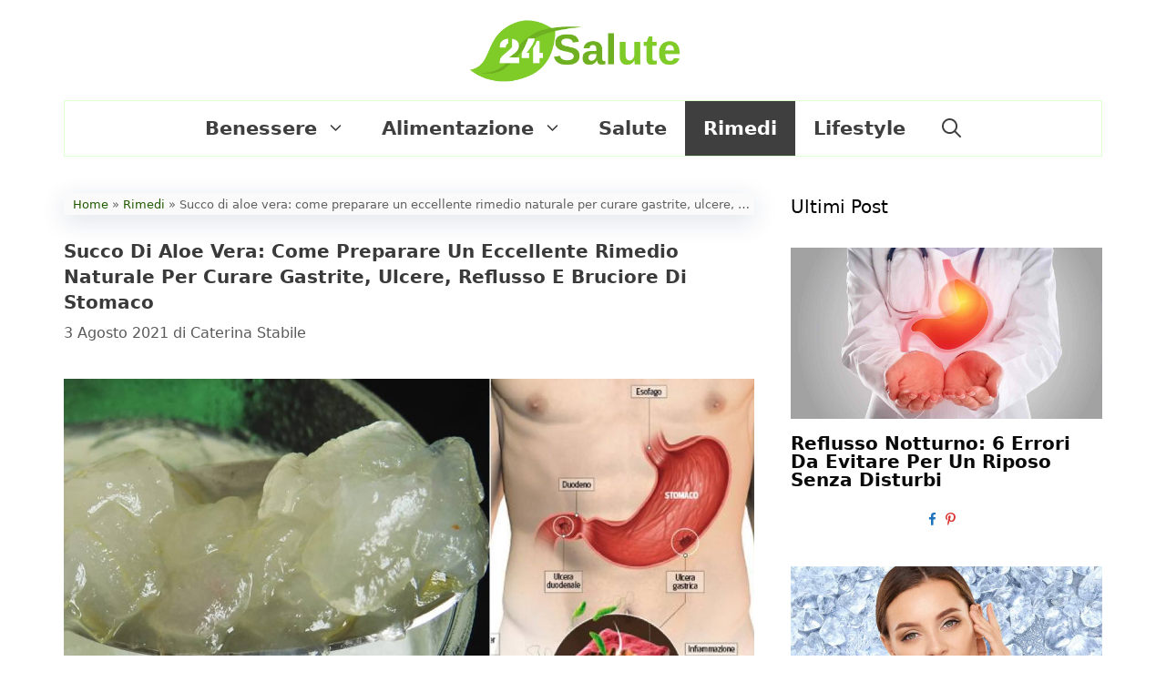

--- FILE ---
content_type: text/html; charset=UTF-8
request_url: https://24salute.com/succo-di-aloe-vera-rimedio-naturale-gastrite-reflusso/
body_size: 24355
content:
<!DOCTYPE html>
<html lang="it-IT" prefix="og: https://ogp.me/ns#">
<head><meta charset="UTF-8"><script>if(navigator.userAgent.match(/MSIE|Internet Explorer/i)||navigator.userAgent.match(/Trident\/7\..*?rv:11/i)){var href=document.location.href;if(!href.match(/[?&]nowprocket/)){if(href.indexOf("?")==-1){if(href.indexOf("#")==-1){document.location.href=href+"?nowprocket=1"}else{document.location.href=href.replace("#","?nowprocket=1#")}}else{if(href.indexOf("#")==-1){document.location.href=href+"&nowprocket=1"}else{document.location.href=href.replace("#","&nowprocket=1#")}}}}</script><script>(()=>{class RocketLazyLoadScripts{constructor(){this.v="2.0.2",this.userEvents=["keydown","keyup","mousedown","mouseup","mousemove","mouseover","mouseenter","mouseout","mouseleave","touchmove","touchstart","touchend","touchcancel","wheel","click","dblclick","input","visibilitychange"],this.attributeEvents=["onblur","onclick","oncontextmenu","ondblclick","onfocus","onmousedown","onmouseenter","onmouseleave","onmousemove","onmouseout","onmouseover","onmouseup","onmousewheel","onscroll","onsubmit"]}async t(){this.i(),this.o(),/iP(ad|hone)/.test(navigator.userAgent)&&this.h(),this.u(),this.l(this),this.m(),this.k(this),this.p(this),this._(),await Promise.all([this.R(),this.L()]),this.lastBreath=Date.now(),this.S(this),this.P(),this.D(),this.O(),this.M(),await this.C(this.delayedScripts.normal),await this.C(this.delayedScripts.defer),await this.C(this.delayedScripts.async),this.T("domReady"),await this.F(),await this.j(),await this.I(),this.T("windowLoad"),await this.A(),window.dispatchEvent(new Event("rocket-allScriptsLoaded")),this.everythingLoaded=!0,this.lastTouchEnd&&await new Promise((t=>setTimeout(t,500-Date.now()+this.lastTouchEnd))),this.H(),this.T("all"),this.U(),this.W()}i(){this.CSPIssue=sessionStorage.getItem("rocketCSPIssue"),document.addEventListener("securitypolicyviolation",(t=>{this.CSPIssue||"script-src-elem"!==t.violatedDirective||"data"!==t.blockedURI||(this.CSPIssue=!0,sessionStorage.setItem("rocketCSPIssue",!0))}),{isRocket:!0})}o(){window.addEventListener("pageshow",(t=>{this.persisted=t.persisted,this.realWindowLoadedFired=!0}),{isRocket:!0}),window.addEventListener("pagehide",(()=>{this.onFirstUserAction=null}),{isRocket:!0})}h(){let t;function e(e){t=e}window.addEventListener("touchstart",e,{isRocket:!0}),window.addEventListener("touchend",(function i(o){Math.abs(o.changedTouches[0].pageX-t.changedTouches[0].pageX)<10&&Math.abs(o.changedTouches[0].pageY-t.changedTouches[0].pageY)<10&&o.timeStamp-t.timeStamp<200&&(o.target.dispatchEvent(new PointerEvent("click",{target:o.target,bubbles:!0,cancelable:!0})),event.preventDefault(),window.removeEventListener("touchstart",e,{isRocket:!0}),window.removeEventListener("touchend",i,{isRocket:!0}))}),{isRocket:!0})}q(t){this.userActionTriggered||("mousemove"!==t.type||this.firstMousemoveIgnored?"keyup"===t.type||"mouseover"===t.type||"mouseout"===t.type||(this.userActionTriggered=!0,this.onFirstUserAction&&this.onFirstUserAction()):this.firstMousemoveIgnored=!0),"click"===t.type&&t.preventDefault(),this.savedUserEvents.length>0&&(t.stopPropagation(),t.stopImmediatePropagation()),"touchstart"===this.lastEvent&&"touchend"===t.type&&(this.lastTouchEnd=Date.now()),"click"===t.type&&(this.lastTouchEnd=0),this.lastEvent=t.type,this.savedUserEvents.push(t)}u(){this.savedUserEvents=[],this.userEventHandler=this.q.bind(this),this.userEvents.forEach((t=>window.addEventListener(t,this.userEventHandler,{passive:!1,isRocket:!0})))}U(){this.userEvents.forEach((t=>window.removeEventListener(t,this.userEventHandler,{passive:!1,isRocket:!0}))),this.savedUserEvents.forEach((t=>{t.target.dispatchEvent(new window[t.constructor.name](t.type,t))}))}m(){this.eventsMutationObserver=new MutationObserver((t=>{const e="return false";for(const i of t){if("attributes"===i.type){const t=i.target.getAttribute(i.attributeName);t&&t!==e&&(i.target.setAttribute("data-rocket-"+i.attributeName,t),i.target.setAttribute(i.attributeName,e))}"childList"===i.type&&i.addedNodes.forEach((t=>{if(t.nodeType===Node.ELEMENT_NODE)for(const i of t.attributes)this.attributeEvents.includes(i.name)&&i.value&&""!==i.value&&(t.setAttribute("data-rocket-"+i.name,i.value),t.setAttribute(i.name,e))}))}})),this.eventsMutationObserver.observe(document,{subtree:!0,childList:!0,attributeFilter:this.attributeEvents})}H(){this.eventsMutationObserver.disconnect(),this.attributeEvents.forEach((t=>{document.querySelectorAll("[data-rocket-"+t+"]").forEach((e=>{e.setAttribute(t,e.getAttribute("data-rocket-"+t)),e.removeAttribute("data-rocket-"+t)}))}))}k(t){Object.defineProperty(HTMLElement.prototype,"onclick",{get(){return this.rocketonclick},set(e){this.rocketonclick=e,this.setAttribute(t.everythingLoaded?"onclick":"data-rocket-onclick","this.rocketonclick(event)")}})}S(t){function e(e,i){let o=e[i];e[i]=null,Object.defineProperty(e,i,{get:()=>o,set(s){t.everythingLoaded?o=s:e["rocket"+i]=o=s}})}e(document,"onreadystatechange"),e(window,"onload"),e(window,"onpageshow");try{Object.defineProperty(document,"readyState",{get:()=>t.rocketReadyState,set(e){t.rocketReadyState=e},configurable:!0}),document.readyState="loading"}catch(t){console.log("WPRocket DJE readyState conflict, bypassing")}}l(t){this.originalAddEventListener=EventTarget.prototype.addEventListener,this.originalRemoveEventListener=EventTarget.prototype.removeEventListener,this.savedEventListeners=[],EventTarget.prototype.addEventListener=function(e,i,o){o&&o.isRocket||!t.B(e,this)&&!t.userEvents.includes(e)||t.B(e,this)&&!t.userActionTriggered||e.startsWith("rocket-")?t.originalAddEventListener.call(this,e,i,o):t.savedEventListeners.push({target:this,remove:!1,type:e,func:i,options:o})},EventTarget.prototype.removeEventListener=function(e,i,o){o&&o.isRocket||!t.B(e,this)&&!t.userEvents.includes(e)||t.B(e,this)&&!t.userActionTriggered||e.startsWith("rocket-")?t.originalRemoveEventListener.call(this,e,i,o):t.savedEventListeners.push({target:this,remove:!0,type:e,func:i,options:o})}}T(t){"all"===t&&(EventTarget.prototype.addEventListener=this.originalAddEventListener,EventTarget.prototype.removeEventListener=this.originalRemoveEventListener),this.savedEventListeners=this.savedEventListeners.filter((e=>{let i=e.type,o=e.target||window;return"domReady"===t&&"DOMContentLoaded"!==i&&"readystatechange"!==i||("windowLoad"===t&&"load"!==i&&"readystatechange"!==i&&"pageshow"!==i||(this.B(i,o)&&(i="rocket-"+i),e.remove?o.removeEventListener(i,e.func,e.options):o.addEventListener(i,e.func,e.options),!1))}))}p(t){let e;function i(e){return t.everythingLoaded?e:e.split(" ").map((t=>"load"===t||t.startsWith("load.")?"rocket-jquery-load":t)).join(" ")}function o(o){function s(e){const s=o.fn[e];o.fn[e]=o.fn.init.prototype[e]=function(){return this[0]===window&&t.userActionTriggered&&("string"==typeof arguments[0]||arguments[0]instanceof String?arguments[0]=i(arguments[0]):"object"==typeof arguments[0]&&Object.keys(arguments[0]).forEach((t=>{const e=arguments[0][t];delete arguments[0][t],arguments[0][i(t)]=e}))),s.apply(this,arguments),this}}if(o&&o.fn&&!t.allJQueries.includes(o)){const e={DOMContentLoaded:[],"rocket-DOMContentLoaded":[]};for(const t in e)document.addEventListener(t,(()=>{e[t].forEach((t=>t()))}),{isRocket:!0});o.fn.ready=o.fn.init.prototype.ready=function(i){function s(){parseInt(o.fn.jquery)>2?setTimeout((()=>i.bind(document)(o))):i.bind(document)(o)}return t.realDomReadyFired?!t.userActionTriggered||t.fauxDomReadyFired?s():e["rocket-DOMContentLoaded"].push(s):e.DOMContentLoaded.push(s),o([])},s("on"),s("one"),s("off"),t.allJQueries.push(o)}e=o}t.allJQueries=[],o(window.jQuery),Object.defineProperty(window,"jQuery",{get:()=>e,set(t){o(t)}})}P(){const t=new Map;document.write=document.writeln=function(e){const i=document.currentScript,o=document.createRange(),s=i.parentElement;let n=t.get(i);void 0===n&&(n=i.nextSibling,t.set(i,n));const a=document.createDocumentFragment();o.setStart(a,0),a.appendChild(o.createContextualFragment(e)),s.insertBefore(a,n)}}async R(){return new Promise((t=>{this.userActionTriggered?t():this.onFirstUserAction=t}))}async L(){return new Promise((t=>{document.addEventListener("DOMContentLoaded",(()=>{this.realDomReadyFired=!0,t()}),{isRocket:!0})}))}async I(){return this.realWindowLoadedFired?Promise.resolve():new Promise((t=>{window.addEventListener("load",t,{isRocket:!0})}))}M(){this.pendingScripts=[];this.scriptsMutationObserver=new MutationObserver((t=>{for(const e of t)e.addedNodes.forEach((t=>{"SCRIPT"!==t.tagName||t.noModule||t.isWPRocket||this.pendingScripts.push({script:t,promise:new Promise((e=>{const i=()=>{const i=this.pendingScripts.findIndex((e=>e.script===t));i>=0&&this.pendingScripts.splice(i,1),e()};t.addEventListener("load",i,{isRocket:!0}),t.addEventListener("error",i,{isRocket:!0}),setTimeout(i,1e3)}))})}))})),this.scriptsMutationObserver.observe(document,{childList:!0,subtree:!0})}async j(){await this.J(),this.pendingScripts.length?(await this.pendingScripts[0].promise,await this.j()):this.scriptsMutationObserver.disconnect()}D(){this.delayedScripts={normal:[],async:[],defer:[]},document.querySelectorAll("script[type$=rocketlazyloadscript]").forEach((t=>{t.hasAttribute("data-rocket-src")?t.hasAttribute("async")&&!1!==t.async?this.delayedScripts.async.push(t):t.hasAttribute("defer")&&!1!==t.defer||"module"===t.getAttribute("data-rocket-type")?this.delayedScripts.defer.push(t):this.delayedScripts.normal.push(t):this.delayedScripts.normal.push(t)}))}async _(){await this.L();let t=[];document.querySelectorAll("script[type$=rocketlazyloadscript][data-rocket-src]").forEach((e=>{let i=e.getAttribute("data-rocket-src");if(i&&!i.startsWith("data:")){i.startsWith("//")&&(i=location.protocol+i);try{const o=new URL(i).origin;o!==location.origin&&t.push({src:o,crossOrigin:e.crossOrigin||"module"===e.getAttribute("data-rocket-type")})}catch(t){}}})),t=[...new Map(t.map((t=>[JSON.stringify(t),t]))).values()],this.N(t,"preconnect")}async $(t){if(await this.G(),!0!==t.noModule||!("noModule"in HTMLScriptElement.prototype))return new Promise((e=>{let i;function o(){(i||t).setAttribute("data-rocket-status","executed"),e()}try{if(navigator.userAgent.includes("Firefox/")||""===navigator.vendor||this.CSPIssue)i=document.createElement("script"),[...t.attributes].forEach((t=>{let e=t.nodeName;"type"!==e&&("data-rocket-type"===e&&(e="type"),"data-rocket-src"===e&&(e="src"),i.setAttribute(e,t.nodeValue))})),t.text&&(i.text=t.text),t.nonce&&(i.nonce=t.nonce),i.hasAttribute("src")?(i.addEventListener("load",o,{isRocket:!0}),i.addEventListener("error",(()=>{i.setAttribute("data-rocket-status","failed-network"),e()}),{isRocket:!0}),setTimeout((()=>{i.isConnected||e()}),1)):(i.text=t.text,o()),i.isWPRocket=!0,t.parentNode.replaceChild(i,t);else{const i=t.getAttribute("data-rocket-type"),s=t.getAttribute("data-rocket-src");i?(t.type=i,t.removeAttribute("data-rocket-type")):t.removeAttribute("type"),t.addEventListener("load",o,{isRocket:!0}),t.addEventListener("error",(i=>{this.CSPIssue&&i.target.src.startsWith("data:")?(console.log("WPRocket: CSP fallback activated"),t.removeAttribute("src"),this.$(t).then(e)):(t.setAttribute("data-rocket-status","failed-network"),e())}),{isRocket:!0}),s?(t.fetchPriority="high",t.removeAttribute("data-rocket-src"),t.src=s):t.src="data:text/javascript;base64,"+window.btoa(unescape(encodeURIComponent(t.text)))}}catch(i){t.setAttribute("data-rocket-status","failed-transform"),e()}}));t.setAttribute("data-rocket-status","skipped")}async C(t){const e=t.shift();return e?(e.isConnected&&await this.$(e),this.C(t)):Promise.resolve()}O(){this.N([...this.delayedScripts.normal,...this.delayedScripts.defer,...this.delayedScripts.async],"preload")}N(t,e){this.trash=this.trash||[];let i=!0;var o=document.createDocumentFragment();t.forEach((t=>{const s=t.getAttribute&&t.getAttribute("data-rocket-src")||t.src;if(s&&!s.startsWith("data:")){const n=document.createElement("link");n.href=s,n.rel=e,"preconnect"!==e&&(n.as="script",n.fetchPriority=i?"high":"low"),t.getAttribute&&"module"===t.getAttribute("data-rocket-type")&&(n.crossOrigin=!0),t.crossOrigin&&(n.crossOrigin=t.crossOrigin),t.integrity&&(n.integrity=t.integrity),t.nonce&&(n.nonce=t.nonce),o.appendChild(n),this.trash.push(n),i=!1}})),document.head.appendChild(o)}W(){this.trash.forEach((t=>t.remove()))}async F(){try{document.readyState="interactive"}catch(t){}this.fauxDomReadyFired=!0;try{await this.G(),document.dispatchEvent(new Event("rocket-readystatechange")),await this.G(),document.rocketonreadystatechange&&document.rocketonreadystatechange(),await this.G(),document.dispatchEvent(new Event("rocket-DOMContentLoaded")),await this.G(),window.dispatchEvent(new Event("rocket-DOMContentLoaded"))}catch(t){console.error(t)}}async A(){try{document.readyState="complete"}catch(t){}try{await this.G(),document.dispatchEvent(new Event("rocket-readystatechange")),await this.G(),document.rocketonreadystatechange&&document.rocketonreadystatechange(),await this.G(),window.dispatchEvent(new Event("rocket-load")),await this.G(),window.rocketonload&&window.rocketonload(),await this.G(),this.allJQueries.forEach((t=>t(window).trigger("rocket-jquery-load"))),await this.G();const t=new Event("rocket-pageshow");t.persisted=this.persisted,window.dispatchEvent(t),await this.G(),window.rocketonpageshow&&window.rocketonpageshow({persisted:this.persisted})}catch(t){console.error(t)}}async G(){Date.now()-this.lastBreath>45&&(await this.J(),this.lastBreath=Date.now())}async J(){return document.hidden?new Promise((t=>setTimeout(t))):new Promise((t=>requestAnimationFrame(t)))}B(t,e){return e===document&&"readystatechange"===t||(e===document&&"DOMContentLoaded"===t||(e===window&&"DOMContentLoaded"===t||(e===window&&"load"===t||e===window&&"pageshow"===t)))}static run(){(new RocketLazyLoadScripts).t()}}RocketLazyLoadScripts.run()})();</script>
	
		<style>img:is([sizes="auto" i], [sizes^="auto," i]) { contain-intrinsic-size: 3000px 1500px }</style>
	<meta name="viewport" content="width=device-width, initial-scale=1"><!-- Google tag (gtag.js) -->
<script type="rocketlazyloadscript" async data-rocket-src="https://www.googletagmanager.com/gtag/js?id=G-R4XLR49VJM"></script>
<script type="rocketlazyloadscript">
  window.dataLayer = window.dataLayer || [];
  function gtag(){dataLayer.push(arguments);}
  gtag('js', new Date());

  gtag('config', 'G-R4XLR49VJM');
</script><script type="rocketlazyloadscript" defer data-domain="24salute.com/3PT4NJ" data-rocket-src="https://api.publytics.net/js/script.manual.min.js"></script>
<script type="rocketlazyloadscript">
    window.publytics = window.publytics || function() { (window.publytics.q = window.publytics.q || []).push(arguments) };
    publytics('pageview');
</script>
<!-- Ottimizzazione per i motori di ricerca di Rank Math - https://rankmath.com/ -->
<title>Succo di aloe vera per curare gastrite e bruciore di stomaco</title>
<meta name="description" content="Il succo di aloe vera è una vera manna per lo stomaco visto che permette di spegnere diverse problematiche mettendo a disposizione un coacervo di virtù"/>
<meta name="robots" content="follow, index, max-snippet:-1, max-video-preview:-1, max-image-preview:large"/>
<link rel="canonical" href="https://24salute.com/succo-di-aloe-vera-rimedio-naturale-gastrite-reflusso/" />
<meta property="og:locale" content="it_IT" />
<meta property="og:type" content="article" />
<meta property="og:title" content="Succo di aloe vera: come preparare un eccellente rimedio naturale per curare gastrite, ulcere, reflusso e bruciore di stomaco" />
<meta property="og:description" content="Il succo di aloe vera è una vera manna per lo stomaco visto che permette di spegnere diverse problematiche mettendo a disposizione un coacervo di virtù" />
<meta property="og:url" content="https://24salute.com/succo-di-aloe-vera-rimedio-naturale-gastrite-reflusso/" />
<meta property="og:site_name" content="24 Salute" />
<meta property="article:publisher" content="https://www.facebook.com/24SaluteBenessere" />
<meta property="article:tag" content="stomaco" />
<meta property="article:tag" content="succo di aloe vera" />
<meta property="article:section" content="Rimedi" />
<meta property="og:updated_time" content="2021-08-03T11:42:19+02:00" />
<meta property="og:image" content="https://24salute.com/wp-content/uploads/2021/08/aloe-vera-per-curare-ulcere-gastrite.jpg" />
<meta property="og:image:secure_url" content="https://24salute.com/wp-content/uploads/2021/08/aloe-vera-per-curare-ulcere-gastrite.jpg" />
<meta property="og:image:width" content="1200" />
<meta property="og:image:height" content="630" />
<meta property="og:image:alt" content="succo di aloe vera" />
<meta property="og:image:type" content="image/jpeg" />
<meta property="article:published_time" content="2021-08-03T11:36:49+02:00" />
<meta property="article:modified_time" content="2021-08-03T11:42:19+02:00" />
<meta name="twitter:card" content="summary_large_image" />
<meta name="twitter:title" content="Succo di aloe vera: come preparare un eccellente rimedio naturale per curare gastrite, ulcere, reflusso e bruciore di stomaco" />
<meta name="twitter:description" content="Il succo di aloe vera è una vera manna per lo stomaco visto che permette di spegnere diverse problematiche mettendo a disposizione un coacervo di virtù" />
<meta name="twitter:image" content="https://24salute.com/wp-content/uploads/2021/08/aloe-vera-per-curare-ulcere-gastrite.jpg" />
<meta name="twitter:label1" content="Scritto da" />
<meta name="twitter:data1" content="Caterina Stabile" />
<meta name="twitter:label2" content="Tempo di lettura" />
<meta name="twitter:data2" content="1 minuto" />
<script type="application/ld+json" class="rank-math-schema-pro">{"@context":"https://schema.org","@graph":[{"@type":["Person","Organization"],"@id":"https://24salute.com/#person","name":"Redazione","sameAs":["https://www.facebook.com/24SaluteBenessere"],"logo":{"@type":"ImageObject","@id":"https://24salute.com/#logo","url":"https://24salute.com/wp-content/uploads/2019/09/24-salute-logo-e1568383007695.png","contentUrl":"https://24salute.com/wp-content/uploads/2019/09/24-salute-logo-e1568383007695.png","caption":"24 Salute","inLanguage":"it-IT","width":"457","height":"119"},"image":{"@type":"ImageObject","@id":"https://24salute.com/#logo","url":"https://24salute.com/wp-content/uploads/2019/09/24-salute-logo-e1568383007695.png","contentUrl":"https://24salute.com/wp-content/uploads/2019/09/24-salute-logo-e1568383007695.png","caption":"24 Salute","inLanguage":"it-IT","width":"457","height":"119"}},{"@type":"WebSite","@id":"https://24salute.com/#website","url":"https://24salute.com","name":"24 Salute","publisher":{"@id":"https://24salute.com/#person"},"inLanguage":"it-IT"},{"@type":"ImageObject","@id":"https://24salute.com/wp-content/uploads/2021/08/aloe-vera-per-curare-ulcere-gastrite.jpg","url":"https://24salute.com/wp-content/uploads/2021/08/aloe-vera-per-curare-ulcere-gastrite.jpg","width":"1200","height":"630","inLanguage":"it-IT"},{"@type":"BreadcrumbList","@id":"https://24salute.com/succo-di-aloe-vera-rimedio-naturale-gastrite-reflusso/#breadcrumb","itemListElement":[{"@type":"ListItem","position":"1","item":{"@id":"https://24salute.com/","name":"Home"}},{"@type":"ListItem","position":"2","item":{"@id":"https://24salute.com/rimedi/","name":"Rimedi"}},{"@type":"ListItem","position":"3","item":{"@id":"https://24salute.com/succo-di-aloe-vera-rimedio-naturale-gastrite-reflusso/","name":"Succo di aloe vera: come preparare un eccellente rimedio naturale per curare gastrite, ulcere, reflusso e bruciore di stomaco"}}]},{"@type":"WebPage","@id":"https://24salute.com/succo-di-aloe-vera-rimedio-naturale-gastrite-reflusso/#webpage","url":"https://24salute.com/succo-di-aloe-vera-rimedio-naturale-gastrite-reflusso/","name":"Succo di aloe vera per curare gastrite e bruciore di stomaco","datePublished":"2021-08-03T11:36:49+02:00","dateModified":"2021-08-03T11:42:19+02:00","isPartOf":{"@id":"https://24salute.com/#website"},"primaryImageOfPage":{"@id":"https://24salute.com/wp-content/uploads/2021/08/aloe-vera-per-curare-ulcere-gastrite.jpg"},"inLanguage":"it-IT","breadcrumb":{"@id":"https://24salute.com/succo-di-aloe-vera-rimedio-naturale-gastrite-reflusso/#breadcrumb"}},{"@type":"Person","@id":"https://24salute.com/author/cate24salute43/","name":"Caterina Stabile","url":"https://24salute.com/author/cate24salute43/","image":{"@type":"ImageObject","@id":"https://secure.gravatar.com/avatar/5f601691473bcf99184fdd51dba6bf70?s=96&amp;d=mm&amp;r=g","url":"https://secure.gravatar.com/avatar/5f601691473bcf99184fdd51dba6bf70?s=96&amp;d=mm&amp;r=g","caption":"Caterina Stabile","inLanguage":"it-IT"}},{"@type":"NewsArticle","headline":"Succo di aloe vera per curare gastrite e bruciore di stomaco","keywords":"succo di aloe vera","datePublished":"2021-08-03T11:36:49+02:00","dateModified":"2021-08-03T11:42:19+02:00","articleSection":"Rimedi","author":{"@id":"https://24salute.com/author/cate24salute43/","name":"Caterina Stabile"},"publisher":{"@id":"https://24salute.com/#person"},"description":"Il succo di aloe vera \u00e8 una vera manna per lo stomaco visto che permette di spegnere diverse problematiche mettendo a disposizione un coacervo di virt\u00f9","copyrightYear":"2021","copyrightHolder":{"@id":"https://24salute.com/#person"},"name":"Succo di aloe vera per curare gastrite e bruciore di stomaco","@id":"https://24salute.com/succo-di-aloe-vera-rimedio-naturale-gastrite-reflusso/#richSnippet","isPartOf":{"@id":"https://24salute.com/succo-di-aloe-vera-rimedio-naturale-gastrite-reflusso/#webpage"},"image":{"@id":"https://24salute.com/wp-content/uploads/2021/08/aloe-vera-per-curare-ulcere-gastrite.jpg"},"inLanguage":"it-IT","mainEntityOfPage":{"@id":"https://24salute.com/succo-di-aloe-vera-rimedio-naturale-gastrite-reflusso/#webpage"}}]}</script>
<!-- /Rank Math WordPress SEO plugin -->

<link rel='dns-prefetch' href='//salute.b-cdn.net' />

<link rel="alternate" type="application/rss+xml" title="24 Salute &raquo; Feed" href="https://24salute.com/feed/" />
<link rel="alternate" type="application/rss+xml" title="24 Salute &raquo; Feed dei commenti" href="https://24salute.com/comments/feed/" />
<style id='wp-emoji-styles-inline-css'>

	img.wp-smiley, img.emoji {
		display: inline !important;
		border: none !important;
		box-shadow: none !important;
		height: 1em !important;
		width: 1em !important;
		margin: 0 0.07em !important;
		vertical-align: -0.1em !important;
		background: none !important;
		padding: 0 !important;
	}
</style>
<link rel='stylesheet' id='wp-block-library-css' href='https://24salute.com/wp-includes/css/dist/block-library/style.min.css?ver=6.7.4' media='all' />
<style id='classic-theme-styles-inline-css'>
/*! This file is auto-generated */
.wp-block-button__link{color:#fff;background-color:#32373c;border-radius:9999px;box-shadow:none;text-decoration:none;padding:calc(.667em + 2px) calc(1.333em + 2px);font-size:1.125em}.wp-block-file__button{background:#32373c;color:#fff;text-decoration:none}
</style>
<style id='global-styles-inline-css'>
:root{--wp--preset--aspect-ratio--square: 1;--wp--preset--aspect-ratio--4-3: 4/3;--wp--preset--aspect-ratio--3-4: 3/4;--wp--preset--aspect-ratio--3-2: 3/2;--wp--preset--aspect-ratio--2-3: 2/3;--wp--preset--aspect-ratio--16-9: 16/9;--wp--preset--aspect-ratio--9-16: 9/16;--wp--preset--color--black: #000000;--wp--preset--color--cyan-bluish-gray: #abb8c3;--wp--preset--color--white: #ffffff;--wp--preset--color--pale-pink: #f78da7;--wp--preset--color--vivid-red: #cf2e2e;--wp--preset--color--luminous-vivid-orange: #ff6900;--wp--preset--color--luminous-vivid-amber: #fcb900;--wp--preset--color--light-green-cyan: #7bdcb5;--wp--preset--color--vivid-green-cyan: #00d084;--wp--preset--color--pale-cyan-blue: #8ed1fc;--wp--preset--color--vivid-cyan-blue: #0693e3;--wp--preset--color--vivid-purple: #9b51e0;--wp--preset--color--contrast: var(--contrast);--wp--preset--color--contrast-2: var(--contrast-2);--wp--preset--color--contrast-3: var(--contrast-3);--wp--preset--color--base: var(--base);--wp--preset--color--base-2: var(--base-2);--wp--preset--color--base-3: var(--base-3);--wp--preset--color--accent: var(--accent);--wp--preset--gradient--vivid-cyan-blue-to-vivid-purple: linear-gradient(135deg,rgba(6,147,227,1) 0%,rgb(155,81,224) 100%);--wp--preset--gradient--light-green-cyan-to-vivid-green-cyan: linear-gradient(135deg,rgb(122,220,180) 0%,rgb(0,208,130) 100%);--wp--preset--gradient--luminous-vivid-amber-to-luminous-vivid-orange: linear-gradient(135deg,rgba(252,185,0,1) 0%,rgba(255,105,0,1) 100%);--wp--preset--gradient--luminous-vivid-orange-to-vivid-red: linear-gradient(135deg,rgba(255,105,0,1) 0%,rgb(207,46,46) 100%);--wp--preset--gradient--very-light-gray-to-cyan-bluish-gray: linear-gradient(135deg,rgb(238,238,238) 0%,rgb(169,184,195) 100%);--wp--preset--gradient--cool-to-warm-spectrum: linear-gradient(135deg,rgb(74,234,220) 0%,rgb(151,120,209) 20%,rgb(207,42,186) 40%,rgb(238,44,130) 60%,rgb(251,105,98) 80%,rgb(254,248,76) 100%);--wp--preset--gradient--blush-light-purple: linear-gradient(135deg,rgb(255,206,236) 0%,rgb(152,150,240) 100%);--wp--preset--gradient--blush-bordeaux: linear-gradient(135deg,rgb(254,205,165) 0%,rgb(254,45,45) 50%,rgb(107,0,62) 100%);--wp--preset--gradient--luminous-dusk: linear-gradient(135deg,rgb(255,203,112) 0%,rgb(199,81,192) 50%,rgb(65,88,208) 100%);--wp--preset--gradient--pale-ocean: linear-gradient(135deg,rgb(255,245,203) 0%,rgb(182,227,212) 50%,rgb(51,167,181) 100%);--wp--preset--gradient--electric-grass: linear-gradient(135deg,rgb(202,248,128) 0%,rgb(113,206,126) 100%);--wp--preset--gradient--midnight: linear-gradient(135deg,rgb(2,3,129) 0%,rgb(40,116,252) 100%);--wp--preset--font-size--small: 13px;--wp--preset--font-size--medium: 20px;--wp--preset--font-size--large: 36px;--wp--preset--font-size--x-large: 42px;--wp--preset--spacing--20: 0.44rem;--wp--preset--spacing--30: 0.67rem;--wp--preset--spacing--40: 1rem;--wp--preset--spacing--50: 1.5rem;--wp--preset--spacing--60: 2.25rem;--wp--preset--spacing--70: 3.38rem;--wp--preset--spacing--80: 5.06rem;--wp--preset--shadow--natural: 6px 6px 9px rgba(0, 0, 0, 0.2);--wp--preset--shadow--deep: 12px 12px 50px rgba(0, 0, 0, 0.4);--wp--preset--shadow--sharp: 6px 6px 0px rgba(0, 0, 0, 0.2);--wp--preset--shadow--outlined: 6px 6px 0px -3px rgba(255, 255, 255, 1), 6px 6px rgba(0, 0, 0, 1);--wp--preset--shadow--crisp: 6px 6px 0px rgba(0, 0, 0, 1);}:where(.is-layout-flex){gap: 0.5em;}:where(.is-layout-grid){gap: 0.5em;}body .is-layout-flex{display: flex;}.is-layout-flex{flex-wrap: wrap;align-items: center;}.is-layout-flex > :is(*, div){margin: 0;}body .is-layout-grid{display: grid;}.is-layout-grid > :is(*, div){margin: 0;}:where(.wp-block-columns.is-layout-flex){gap: 2em;}:where(.wp-block-columns.is-layout-grid){gap: 2em;}:where(.wp-block-post-template.is-layout-flex){gap: 1.25em;}:where(.wp-block-post-template.is-layout-grid){gap: 1.25em;}.has-black-color{color: var(--wp--preset--color--black) !important;}.has-cyan-bluish-gray-color{color: var(--wp--preset--color--cyan-bluish-gray) !important;}.has-white-color{color: var(--wp--preset--color--white) !important;}.has-pale-pink-color{color: var(--wp--preset--color--pale-pink) !important;}.has-vivid-red-color{color: var(--wp--preset--color--vivid-red) !important;}.has-luminous-vivid-orange-color{color: var(--wp--preset--color--luminous-vivid-orange) !important;}.has-luminous-vivid-amber-color{color: var(--wp--preset--color--luminous-vivid-amber) !important;}.has-light-green-cyan-color{color: var(--wp--preset--color--light-green-cyan) !important;}.has-vivid-green-cyan-color{color: var(--wp--preset--color--vivid-green-cyan) !important;}.has-pale-cyan-blue-color{color: var(--wp--preset--color--pale-cyan-blue) !important;}.has-vivid-cyan-blue-color{color: var(--wp--preset--color--vivid-cyan-blue) !important;}.has-vivid-purple-color{color: var(--wp--preset--color--vivid-purple) !important;}.has-black-background-color{background-color: var(--wp--preset--color--black) !important;}.has-cyan-bluish-gray-background-color{background-color: var(--wp--preset--color--cyan-bluish-gray) !important;}.has-white-background-color{background-color: var(--wp--preset--color--white) !important;}.has-pale-pink-background-color{background-color: var(--wp--preset--color--pale-pink) !important;}.has-vivid-red-background-color{background-color: var(--wp--preset--color--vivid-red) !important;}.has-luminous-vivid-orange-background-color{background-color: var(--wp--preset--color--luminous-vivid-orange) !important;}.has-luminous-vivid-amber-background-color{background-color: var(--wp--preset--color--luminous-vivid-amber) !important;}.has-light-green-cyan-background-color{background-color: var(--wp--preset--color--light-green-cyan) !important;}.has-vivid-green-cyan-background-color{background-color: var(--wp--preset--color--vivid-green-cyan) !important;}.has-pale-cyan-blue-background-color{background-color: var(--wp--preset--color--pale-cyan-blue) !important;}.has-vivid-cyan-blue-background-color{background-color: var(--wp--preset--color--vivid-cyan-blue) !important;}.has-vivid-purple-background-color{background-color: var(--wp--preset--color--vivid-purple) !important;}.has-black-border-color{border-color: var(--wp--preset--color--black) !important;}.has-cyan-bluish-gray-border-color{border-color: var(--wp--preset--color--cyan-bluish-gray) !important;}.has-white-border-color{border-color: var(--wp--preset--color--white) !important;}.has-pale-pink-border-color{border-color: var(--wp--preset--color--pale-pink) !important;}.has-vivid-red-border-color{border-color: var(--wp--preset--color--vivid-red) !important;}.has-luminous-vivid-orange-border-color{border-color: var(--wp--preset--color--luminous-vivid-orange) !important;}.has-luminous-vivid-amber-border-color{border-color: var(--wp--preset--color--luminous-vivid-amber) !important;}.has-light-green-cyan-border-color{border-color: var(--wp--preset--color--light-green-cyan) !important;}.has-vivid-green-cyan-border-color{border-color: var(--wp--preset--color--vivid-green-cyan) !important;}.has-pale-cyan-blue-border-color{border-color: var(--wp--preset--color--pale-cyan-blue) !important;}.has-vivid-cyan-blue-border-color{border-color: var(--wp--preset--color--vivid-cyan-blue) !important;}.has-vivid-purple-border-color{border-color: var(--wp--preset--color--vivid-purple) !important;}.has-vivid-cyan-blue-to-vivid-purple-gradient-background{background: var(--wp--preset--gradient--vivid-cyan-blue-to-vivid-purple) !important;}.has-light-green-cyan-to-vivid-green-cyan-gradient-background{background: var(--wp--preset--gradient--light-green-cyan-to-vivid-green-cyan) !important;}.has-luminous-vivid-amber-to-luminous-vivid-orange-gradient-background{background: var(--wp--preset--gradient--luminous-vivid-amber-to-luminous-vivid-orange) !important;}.has-luminous-vivid-orange-to-vivid-red-gradient-background{background: var(--wp--preset--gradient--luminous-vivid-orange-to-vivid-red) !important;}.has-very-light-gray-to-cyan-bluish-gray-gradient-background{background: var(--wp--preset--gradient--very-light-gray-to-cyan-bluish-gray) !important;}.has-cool-to-warm-spectrum-gradient-background{background: var(--wp--preset--gradient--cool-to-warm-spectrum) !important;}.has-blush-light-purple-gradient-background{background: var(--wp--preset--gradient--blush-light-purple) !important;}.has-blush-bordeaux-gradient-background{background: var(--wp--preset--gradient--blush-bordeaux) !important;}.has-luminous-dusk-gradient-background{background: var(--wp--preset--gradient--luminous-dusk) !important;}.has-pale-ocean-gradient-background{background: var(--wp--preset--gradient--pale-ocean) !important;}.has-electric-grass-gradient-background{background: var(--wp--preset--gradient--electric-grass) !important;}.has-midnight-gradient-background{background: var(--wp--preset--gradient--midnight) !important;}.has-small-font-size{font-size: var(--wp--preset--font-size--small) !important;}.has-medium-font-size{font-size: var(--wp--preset--font-size--medium) !important;}.has-large-font-size{font-size: var(--wp--preset--font-size--large) !important;}.has-x-large-font-size{font-size: var(--wp--preset--font-size--x-large) !important;}
:where(.wp-block-post-template.is-layout-flex){gap: 1.25em;}:where(.wp-block-post-template.is-layout-grid){gap: 1.25em;}
:where(.wp-block-columns.is-layout-flex){gap: 2em;}:where(.wp-block-columns.is-layout-grid){gap: 2em;}
:root :where(.wp-block-pullquote){font-size: 1.5em;line-height: 1.6;}
</style>
<link rel='stylesheet' id='wp-show-posts-css' href='https://24salute.com/wp-content/plugins/wp-show-posts/css/wp-show-posts-min.css?ver=1.1.6' media='all' />
<link data-minify="1" rel='stylesheet' id='wp-show-posts-pro-css' href='https://24salute.com/wp-content/cache/min/1/wp-content/plugins/wp-show-posts-pro/css/wp-show-posts.min.css?ver=1739392239' media='all' />
<link rel='stylesheet' id='generate-style-css' href='https://24salute.com/wp-content/themes/generatepress/assets/css/all.min.css?ver=3.5.1' media='all' />
<style id='generate-style-inline-css'>
@media (max-width: 768px){.main-navigation .menu-toggle,.main-navigation .mobile-bar-items,.sidebar-nav-mobile:not(#sticky-placeholder){display:block;}.main-navigation ul,.gen-sidebar-nav{display:none;}[class*="nav-float-"] .site-header .inside-header > *{float:none;clear:both;}}
.dynamic-author-image-rounded{border-radius:100%;}.dynamic-featured-image, .dynamic-author-image{vertical-align:middle;}.one-container.blog .dynamic-content-template:not(:last-child), .one-container.archive .dynamic-content-template:not(:last-child){padding-bottom:0px;}.dynamic-entry-excerpt > p:last-child{margin-bottom:0px;}
</style>
<link rel='stylesheet' id='generatepress-dynamic-css' href='https://24salute.com/wp-content/uploads/generatepress/style.min.css?ver=1739389053' media='all' />
<style id='generateblocks-inline-css'>
:root{--gb-container-width:1140px;}.gb-container .wp-block-image img{vertical-align:middle;}.gb-grid-wrapper .wp-block-image{margin-bottom:0;}.gb-highlight{background:none;}.gb-shape{line-height:0;}
</style>
<link rel='stylesheet' id='generate-blog-images-css' href='https://24salute.com/wp-content/plugins/gp-premium/blog/functions/css/featured-images.min.css?ver=2.5.1' media='all' />
<link rel='stylesheet' id='generate-navigation-branding-css' href='https://24salute.com/wp-content/plugins/gp-premium/menu-plus/functions/css/navigation-branding.min.css?ver=2.5.1' media='all' />
<style id='generate-navigation-branding-inline-css'>
@media (max-width: 768px){.site-header, #site-navigation, #sticky-navigation{display:none !important;opacity:0.0;}#mobile-header{display:block !important;width:100% !important;}#mobile-header .main-nav > ul{display:none;}#mobile-header.toggled .main-nav > ul, #mobile-header .menu-toggle, #mobile-header .mobile-bar-items{display:block;}#mobile-header .main-nav{-ms-flex:0 0 100%;flex:0 0 100%;-webkit-box-ordinal-group:5;-ms-flex-order:4;order:4;}}.navigation-branding img, .site-logo.mobile-header-logo img{height:60px;width:auto;}.navigation-branding .main-title{line-height:60px;}@media (max-width: 1150px){#site-navigation .navigation-branding, #sticky-navigation .navigation-branding{margin-left:10px;}}@media (max-width: 768px){.main-navigation:not(.slideout-navigation) .main-nav{-ms-flex:0 0 100%;flex:0 0 100%;}.main-navigation:not(.slideout-navigation) .inside-navigation{-ms-flex-wrap:wrap;flex-wrap:wrap;display:-webkit-box;display:-ms-flexbox;display:flex;}.nav-aligned-center .navigation-branding, .nav-aligned-left .navigation-branding{margin-right:auto;}.nav-aligned-center  .main-navigation.has-branding:not(.slideout-navigation) .inside-navigation .main-nav,.nav-aligned-center  .main-navigation.has-sticky-branding.navigation-stick .inside-navigation .main-nav,.nav-aligned-left  .main-navigation.has-branding:not(.slideout-navigation) .inside-navigation .main-nav,.nav-aligned-left  .main-navigation.has-sticky-branding.navigation-stick .inside-navigation .main-nav{margin-right:0px;}}
</style>
<style id='rocket-lazyload-inline-css'>
.rll-youtube-player{position:relative;padding-bottom:56.23%;height:0;overflow:hidden;max-width:100%;}.rll-youtube-player:focus-within{outline: 2px solid currentColor;outline-offset: 5px;}.rll-youtube-player iframe{position:absolute;top:0;left:0;width:100%;height:100%;z-index:100;background:0 0}.rll-youtube-player img{bottom:0;display:block;left:0;margin:auto;max-width:100%;width:100%;position:absolute;right:0;top:0;border:none;height:auto;-webkit-transition:.4s all;-moz-transition:.4s all;transition:.4s all}.rll-youtube-player img:hover{-webkit-filter:brightness(75%)}.rll-youtube-player .play{height:100%;width:100%;left:0;top:0;position:absolute;background:url(https://24salute.com/wp-content/plugins/wp-rocket/assets/img/youtube.png) no-repeat center;background-color: transparent !important;cursor:pointer;border:none;}.wp-embed-responsive .wp-has-aspect-ratio .rll-youtube-player{position:absolute;padding-bottom:0;width:100%;height:100%;top:0;bottom:0;left:0;right:0}
</style>
<link rel="https://api.w.org/" href="https://24salute.com/wp-json/" /><link rel="alternate" title="JSON" type="application/json" href="https://24salute.com/wp-json/wp/v2/posts/8223" /><link rel="EditURI" type="application/rsd+xml" title="RSD" href="https://24salute.com/xmlrpc.php?rsd" />
<meta name="generator" content="WordPress 6.7.4" />
<link rel='shortlink' href='https://24salute.com/?p=8223' />
<link rel="alternate" title="oEmbed (JSON)" type="application/json+oembed" href="https://24salute.com/wp-json/oembed/1.0/embed?url=https%3A%2F%2F24salute.com%2Fsucco-di-aloe-vera-rimedio-naturale-gastrite-reflusso%2F" />
<link rel="alternate" title="oEmbed (XML)" type="text/xml+oembed" href="https://24salute.com/wp-json/oembed/1.0/embed?url=https%3A%2F%2F24salute.com%2Fsucco-di-aloe-vera-rimedio-naturale-gastrite-reflusso%2F&#038;format=xml" />
<style>

	.salute-social-wrapper {
    margin: 30px 0;
    font-size: 6;
}

.salute-social-wrapper span {
    font-weight: bold;
	padding: 8px ;
    padding-right: 8px;
    font-size: 18px;
	 border: 1px solid #0000005e;
	border-radius: 10px 10px 10px 10px;
}

.salute-social-sharing {
    font-size: 17px;
    padding: 10px 12px;
}
.salute-social-sharing svg {
    position: relative;
    top: 0.15em;
    display: inline-block;
}

.salute-social-facebook {
    fill: #1877f2;
    background-color: #fafafa;
}

.salute-social-facebook:hover {
    background-color: rgba(59, 89, 152, .8);
}
.salute-social-pinterest {
    fill: #e60023;
    background-color: #fafafa;
}

.salute-social-pinterest:hover {
    background-color: rgba(189, 8, 28, .8);
}
.salute-social-whatsapp {
    fill: #25d366;
    background-color: #fafafa;
}

.salute-social-whatsapp:hover {
    background-color: rgba(37, 211, 102, .8);
}
.salute-social-wrapper {
     text-align:center;
}
.salute-social-pinterest {
    border-radius: 50%;
	border: 1px solid #0000005e;
}
.salute-social-whatsapp{
    border-radius: 50%;
	border: 1px solid #0000005e;
}
.salute-social-sharing:first-of-type {
    border-radius: 50%;
	border: 1px solid #0000005e;
}

</style>
<!-- InMobi Choice. Consent Manager Tag v3.0 (for TCF 2.2) -->
<script type="rocketlazyloadscript" data-rocket-type="text/javascript" async=true>
(function() {
  var host = window.location.hostname;
  var element = document.createElement('script');
  var firstScript = document.getElementsByTagName('script')[0];
  var url = 'https://cmp.inmobi.com'
    .concat('/choice/', '5gexuyCwENLpk', '/', host, '/choice.js?tag_version=V3');
  var uspTries = 0;
  var uspTriesLimit = 3;
  element.async = true;
  element.type = 'text/javascript';
  element.src = url;

  firstScript.parentNode.insertBefore(element, firstScript);

  function makeStub() {
    var TCF_LOCATOR_NAME = '__tcfapiLocator';
    var queue = [];
    var win = window;
    var cmpFrame;

    function addFrame() {
      var doc = win.document;
      var otherCMP = !!(win.frames[TCF_LOCATOR_NAME]);

      if (!otherCMP) {
        if (doc.body) {
          var iframe = doc.createElement('iframe');

          iframe.style.cssText = 'display:none';
          iframe.name = TCF_LOCATOR_NAME;
          doc.body.appendChild(iframe);
        } else {
          setTimeout(addFrame, 5);
        }
      }
      return !otherCMP;
    }

    function tcfAPIHandler() {
      var gdprApplies;
      var args = arguments;

      if (!args.length) {
        return queue;
      } else if (args[0] === 'setGdprApplies') {
        if (
          args.length > 3 &&
          args[2] === 2 &&
          typeof args[3] === 'boolean'
        ) {
          gdprApplies = args[3];
          if (typeof args[2] === 'function') {
            args[2]('set', true);
          }
        }
      } else if (args[0] === 'ping') {
        var retr = {
          gdprApplies: gdprApplies,
          cmpLoaded: false,
          cmpStatus: 'stub'
        };

        if (typeof args[2] === 'function') {
          args[2](retr);
        }
      } else {
        if(args[0] === 'init' && typeof args[3] === 'object') {
          args[3] = Object.assign(args[3], { tag_version: 'V3' });
        }
        queue.push(args);
      }
    }

    function postMessageEventHandler(event) {
      var msgIsString = typeof event.data === 'string';
      var json = {};

      try {
        if (msgIsString) {
          json = JSON.parse(event.data);
        } else {
          json = event.data;
        }
      } catch (ignore) {}

      var payload = json.__tcfapiCall;

      if (payload) {
        window.__tcfapi(
          payload.command,
          payload.version,
          function(retValue, success) {
            var returnMsg = {
              __tcfapiReturn: {
                returnValue: retValue,
                success: success,
                callId: payload.callId
              }
            };
            if (msgIsString) {
              returnMsg = JSON.stringify(returnMsg);
            }
            if (event && event.source && event.source.postMessage) {
              event.source.postMessage(returnMsg, '*');
            }
          },
          payload.parameter
        );
      }
    }

    while (win) {
      try {
        if (win.frames[TCF_LOCATOR_NAME]) {
          cmpFrame = win;
          break;
        }
      } catch (ignore) {}

      if (win === window.top) {
        break;
      }
      win = win.parent;
    }
    if (!cmpFrame) {
      addFrame();
      win.__tcfapi = tcfAPIHandler;
      win.addEventListener('message', postMessageEventHandler, false);
    }
  };

  makeStub();

  var uspStubFunction = function() {
    var arg = arguments;
    if (typeof window.__uspapi !== uspStubFunction) {
      setTimeout(function() {
        if (typeof window.__uspapi !== 'undefined') {
          window.__uspapi.apply(window.__uspapi, arg);
        }
      }, 500);
    }
  };

  var checkIfUspIsReady = function() {
    uspTries++;
    if (window.__uspapi === uspStubFunction && uspTries < uspTriesLimit) {
      console.warn('USP is not accessible');
    } else {
      clearInterval(uspInterval);
    }
  };

  if (typeof window.__uspapi === 'undefined') {
    window.__uspapi = uspStubFunction;
    var uspInterval = setInterval(checkIfUspIsReady, 6000);
  }
})();
</script>
<!-- End InMobi Choice. Consent Manager Tag v3.0 (for TCF 2.2) --><link rel="amphtml" href="https://24salute.com/succo-di-aloe-vera-rimedio-naturale-gastrite-reflusso/amp/"><link rel="icon" href="https://24salute.com/wp-content/uploads/2019/12/24-salute-favicon.png" sizes="32x32" />
<link rel="icon" href="https://24salute.com/wp-content/uploads/2019/12/24-salute-favicon.png" sizes="192x192" />
<link rel="apple-touch-icon" href="https://24salute.com/wp-content/uploads/2019/12/24-salute-favicon.png" />
<meta name="msapplication-TileImage" content="https://24salute.com/wp-content/uploads/2019/12/24-salute-favicon.png" />
		<style id="wp-custom-css">
			.rank-math-breadcrumb p {
    padding: 5px 5px 5px 10px;
    background: #fafafa;
    color: #5f5f5f;
    font-size: 13px;
    box-shadow: rgba(23, 43, 99, .14) 0 7px 28px !important;
	line-height: 2.2ex;
        height: 2ex;
        overflow: hidden;
	     white-space: nowrap;
        text-overflow: ellipsis;
}
.nav-aligned-center .main-navigation:not(.toggled) ul, .nav-aligned-right .main-navigation:not(.toggled) ul {
    letter-spacing: -.31em;
    font-size: 1em;
    border: 0.2px solid #45fb132e;
	
}
.footer-widgets .widget :last-child, .sidebar .widget :last-child {
    border-radius: 6px 6px 6px 6px;
	}

.vedi-tutto-container .contenuto-iniziale {
    display: block;
}

.vedi-tutto-container .contenuto-nascosto {
    display: none;
}

.vedi-tutto-container.mostra-tutto .contenuto-iniziale {
    display: none;
}

.vedi-tutto-container.mostra-tutto .contenuto-nascosto {
    display: block;
}


		</style>
		<noscript><style id="rocket-lazyload-nojs-css">.rll-youtube-player, [data-lazy-src]{display:none !important;}</style></noscript><meta name="generator" content="WP Rocket 3.18.2" data-wpr-features="wpr_delay_js wpr_defer_js wpr_minify_js wpr_lazyload_images wpr_lazyload_iframes wpr_minify_css wpr_preload_links wpr_desktop wpr_dns_prefetch" /></head>

<body class="post-template-default single single-post postid-8223 single-format-standard wp-custom-logo wp-embed-responsive post-image-below-header post-image-aligned-center sticky-menu-fade mobile-header mobile-header-logo right-sidebar nav-below-header one-container fluid-header active-footer-widgets-3 nav-search-enabled nav-aligned-center header-aligned-center dropdown-hover featured-image-active" itemtype="https://schema.org/Blog" itemscope>
	<script data-minify="1" async src="https://24salute.com/wp-content/cache/min/1/t/0818-7938-01.js?ver=1739392423"></script><!-- Composite Start -->
<div data-rocket-location-hash="6f24679c804a85f85ee49496d914d492" id="M483368ScriptRootC1571887"></div>
<script type="rocketlazyloadscript" data-rocket-src="https://jsc.mgid.com/2/4/24salute.com.1571887.js" async></script>
<!-- Composite End --><a class="screen-reader-text skip-link" href="#content" title="Vai al contenuto">Vai al contenuto</a>		<header class="site-header" id="masthead" aria-label="Sito"  itemtype="https://schema.org/WPHeader" itemscope>
			<div data-rocket-location-hash="cd0236bee31537149852c78a9a8407aa" class="inside-header grid-container grid-parent">
				<div data-rocket-location-hash="400d5c0556fe3bce0a3b5fc1992de8c1" class="site-logo">
					<a href="https://24salute.com/" rel="home">
						<img  class="header-image is-logo-image" alt="24 Salute" src="data:image/svg+xml,%3Csvg%20xmlns='http://www.w3.org/2000/svg'%20viewBox='0%200%20457%20119'%3E%3C/svg%3E" data-lazy-srcset="https://24salute.com/wp-content/uploads/2019/09/24-salute-logo-e1568383007695.png 1x, https://24salute.com/wp-content/uploads/2019/09/24-salute-logo-e1568383007695.png 2x" width="457" height="119" data-lazy-src="https://24salute.com/wp-content/uploads/2019/09/24-salute-logo-e1568383007695.png" /><noscript><img  class="header-image is-logo-image" alt="24 Salute" src="https://24salute.com/wp-content/uploads/2019/09/24-salute-logo-e1568383007695.png" srcset="https://24salute.com/wp-content/uploads/2019/09/24-salute-logo-e1568383007695.png 1x, https://24salute.com/wp-content/uploads/2019/09/24-salute-logo-e1568383007695.png 2x" width="457" height="119" /></noscript>
					</a>
				</div>			</div>
		</header>
				<nav id="mobile-header" itemtype="https://schema.org/SiteNavigationElement" itemscope class="main-navigation mobile-header-navigation has-branding">
			<div class="inside-navigation grid-container grid-parent">
				<form method="get" class="search-form navigation-search" action="https://24salute.com/">
					<input type="search" class="search-field" value="" name="s" title="Cerca" />
				</form><div class="site-logo mobile-header-logo">
						<a href="https://24salute.com/" title="24 Salute" rel="home">
							<img src="data:image/svg+xml,%3Csvg%20xmlns='http://www.w3.org/2000/svg'%20viewBox='0%200%20457%20119'%3E%3C/svg%3E" alt="24 Salute" class="is-logo-image" width="457" height="119" data-lazy-src="https://24salute.com/wp-content/uploads/2019/09/24-salute-logo-e1568383007695.png" /><noscript><img src="https://24salute.com/wp-content/uploads/2019/09/24-salute-logo-e1568383007695.png" alt="24 Salute" class="is-logo-image" width="457" height="119" /></noscript>
						</a>
					</div>		<div class="mobile-bar-items">
						<span class="search-item">
				<a aria-label="Apri la barra di ricerca" href="#">
					<span class="gp-icon icon-search"><svg viewBox="0 0 512 512" aria-hidden="true" xmlns="http://www.w3.org/2000/svg" width="1em" height="1em"><path fill-rule="evenodd" clip-rule="evenodd" d="M208 48c-88.366 0-160 71.634-160 160s71.634 160 160 160 160-71.634 160-160S296.366 48 208 48zM0 208C0 93.125 93.125 0 208 0s208 93.125 208 208c0 48.741-16.765 93.566-44.843 129.024l133.826 134.018c9.366 9.379 9.355 24.575-.025 33.941-9.379 9.366-24.575 9.355-33.941-.025L337.238 370.987C301.747 399.167 256.839 416 208 416 93.125 416 0 322.875 0 208z" /></svg><svg viewBox="0 0 512 512" aria-hidden="true" xmlns="http://www.w3.org/2000/svg" width="1em" height="1em"><path d="M71.029 71.029c9.373-9.372 24.569-9.372 33.942 0L256 222.059l151.029-151.03c9.373-9.372 24.569-9.372 33.942 0 9.372 9.373 9.372 24.569 0 33.942L289.941 256l151.03 151.029c9.372 9.373 9.372 24.569 0 33.942-9.373 9.372-24.569 9.372-33.942 0L256 289.941l-151.029 151.03c-9.373 9.372-24.569 9.372-33.942 0-9.372-9.373-9.372-24.569 0-33.942L222.059 256 71.029 104.971c-9.372-9.373-9.372-24.569 0-33.942z" /></svg></span>				</a>
			</span>
		</div>
							<button class="menu-toggle" aria-controls="mobile-menu" aria-expanded="false">
						<span class="gp-icon icon-menu-bars"><svg viewBox="0 0 512 512" aria-hidden="true" xmlns="http://www.w3.org/2000/svg" width="1em" height="1em"><path d="M0 96c0-13.255 10.745-24 24-24h464c13.255 0 24 10.745 24 24s-10.745 24-24 24H24c-13.255 0-24-10.745-24-24zm0 160c0-13.255 10.745-24 24-24h464c13.255 0 24 10.745 24 24s-10.745 24-24 24H24c-13.255 0-24-10.745-24-24zm0 160c0-13.255 10.745-24 24-24h464c13.255 0 24 10.745 24 24s-10.745 24-24 24H24c-13.255 0-24-10.745-24-24z" /></svg><svg viewBox="0 0 512 512" aria-hidden="true" xmlns="http://www.w3.org/2000/svg" width="1em" height="1em"><path d="M71.029 71.029c9.373-9.372 24.569-9.372 33.942 0L256 222.059l151.029-151.03c9.373-9.372 24.569-9.372 33.942 0 9.372 9.373 9.372 24.569 0 33.942L289.941 256l151.03 151.029c9.372 9.373 9.372 24.569 0 33.942-9.373 9.372-24.569 9.372-33.942 0L256 289.941l-151.029 151.03c-9.373 9.372-24.569 9.372-33.942 0-9.372-9.373-9.372-24.569 0-33.942L222.059 256 71.029 104.971c-9.372-9.373-9.372-24.569 0-33.942z" /></svg></span><span class="screen-reader-text">Menu</span>					</button>
					<div id="mobile-menu" class="main-nav"><ul id="menu-menu-24salute" class=" menu sf-menu"><li id="menu-item-1104" class="menu-item menu-item-type-taxonomy menu-item-object-category menu-item-has-children menu-item-1104"><a href="https://24salute.com/benessere/" title="Stare bene">Benessere<span role="presentation" class="dropdown-menu-toggle"><span class="gp-icon icon-arrow"><svg viewBox="0 0 330 512" aria-hidden="true" xmlns="http://www.w3.org/2000/svg" width="1em" height="1em"><path d="M305.913 197.085c0 2.266-1.133 4.815-2.833 6.514L171.087 335.593c-1.7 1.7-4.249 2.832-6.515 2.832s-4.815-1.133-6.515-2.832L26.064 203.599c-1.7-1.7-2.832-4.248-2.832-6.514s1.132-4.816 2.832-6.515l14.162-14.163c1.7-1.699 3.966-2.832 6.515-2.832 2.266 0 4.815 1.133 6.515 2.832l111.316 111.317 111.316-111.317c1.7-1.699 4.249-2.832 6.515-2.832s4.815 1.133 6.515 2.832l14.162 14.163c1.7 1.7 2.833 4.249 2.833 6.515z" /></svg></span></span></a>
<ul class="sub-menu">
	<li id="menu-item-1263" class="menu-item menu-item-type-taxonomy menu-item-object-category menu-item-1263"><a href="https://24salute.com/benessere/bellezza/" title="Fascino">Bellezza</a></li>
</ul>
</li>
<li id="menu-item-1262" class="menu-item menu-item-type-taxonomy menu-item-object-category menu-item-has-children menu-item-1262"><a href="https://24salute.com/alimentazione/" title="Somministrazione o assunzione di alimenti">Alimentazione<span role="presentation" class="dropdown-menu-toggle"><span class="gp-icon icon-arrow"><svg viewBox="0 0 330 512" aria-hidden="true" xmlns="http://www.w3.org/2000/svg" width="1em" height="1em"><path d="M305.913 197.085c0 2.266-1.133 4.815-2.833 6.514L171.087 335.593c-1.7 1.7-4.249 2.832-6.515 2.832s-4.815-1.133-6.515-2.832L26.064 203.599c-1.7-1.7-2.832-4.248-2.832-6.514s1.132-4.816 2.832-6.515l14.162-14.163c1.7-1.699 3.966-2.832 6.515-2.832 2.266 0 4.815 1.133 6.515 2.832l111.316 111.317 111.316-111.317c1.7-1.699 4.249-2.832 6.515-2.832s4.815 1.133 6.515 2.832l14.162 14.163c1.7 1.7 2.833 4.249 2.833 6.515z" /></svg></span></span></a>
<ul class="sub-menu">
	<li id="menu-item-1105" class="menu-item menu-item-type-taxonomy menu-item-object-category menu-item-1105"><a href="https://24salute.com/alimentazione/diete/">Diete</a></li>
</ul>
</li>
<li id="menu-item-1268" class="menu-item menu-item-type-taxonomy menu-item-object-category menu-item-1268"><a href="https://24salute.com/salute/" title="Stato d&#8217;anima">Salute</a></li>
<li id="menu-item-1106" class="menu-item menu-item-type-taxonomy menu-item-object-category current-post-ancestor current-menu-parent current-post-parent menu-item-1106"><a href="https://24salute.com/rimedi/" title="Soluzione">Rimedi</a></li>
<li id="menu-item-1266" class="menu-item menu-item-type-taxonomy menu-item-object-category menu-item-1266"><a href="https://24salute.com/lifestyle/" title="Stile di vita">Lifestyle</a></li>
<li class="search-item menu-item-align-right"><a aria-label="Apri la barra di ricerca" href="#"><span class="gp-icon icon-search"><svg viewBox="0 0 512 512" aria-hidden="true" xmlns="http://www.w3.org/2000/svg" width="1em" height="1em"><path fill-rule="evenodd" clip-rule="evenodd" d="M208 48c-88.366 0-160 71.634-160 160s71.634 160 160 160 160-71.634 160-160S296.366 48 208 48zM0 208C0 93.125 93.125 0 208 0s208 93.125 208 208c0 48.741-16.765 93.566-44.843 129.024l133.826 134.018c9.366 9.379 9.355 24.575-.025 33.941-9.379 9.366-24.575 9.355-33.941-.025L337.238 370.987C301.747 399.167 256.839 416 208 416 93.125 416 0 322.875 0 208z" /></svg><svg viewBox="0 0 512 512" aria-hidden="true" xmlns="http://www.w3.org/2000/svg" width="1em" height="1em"><path d="M71.029 71.029c9.373-9.372 24.569-9.372 33.942 0L256 222.059l151.029-151.03c9.373-9.372 24.569-9.372 33.942 0 9.372 9.373 9.372 24.569 0 33.942L289.941 256l151.03 151.029c9.372 9.373 9.372 24.569 0 33.942-9.373 9.372-24.569 9.372-33.942 0L256 289.941l-151.029 151.03c-9.373 9.372-24.569 9.372-33.942 0-9.372-9.373-9.372-24.569 0-33.942L222.059 256 71.029 104.971c-9.372-9.373-9.372-24.569 0-33.942z" /></svg></span></a></li></ul></div>			</div><!-- .inside-navigation -->
		</nav><!-- #site-navigation -->
				<nav class="main-navigation sub-menu-right" id="site-navigation" aria-label="Principale"  itemtype="https://schema.org/SiteNavigationElement" itemscope>
			<div class="inside-navigation grid-container grid-parent">
				<form method="get" class="search-form navigation-search" action="https://24salute.com/">
					<input type="search" class="search-field" value="" name="s" title="Cerca" />
				</form>		<div class="mobile-bar-items">
						<span class="search-item">
				<a aria-label="Apri la barra di ricerca" href="#">
					<span class="gp-icon icon-search"><svg viewBox="0 0 512 512" aria-hidden="true" xmlns="http://www.w3.org/2000/svg" width="1em" height="1em"><path fill-rule="evenodd" clip-rule="evenodd" d="M208 48c-88.366 0-160 71.634-160 160s71.634 160 160 160 160-71.634 160-160S296.366 48 208 48zM0 208C0 93.125 93.125 0 208 0s208 93.125 208 208c0 48.741-16.765 93.566-44.843 129.024l133.826 134.018c9.366 9.379 9.355 24.575-.025 33.941-9.379 9.366-24.575 9.355-33.941-.025L337.238 370.987C301.747 399.167 256.839 416 208 416 93.125 416 0 322.875 0 208z" /></svg><svg viewBox="0 0 512 512" aria-hidden="true" xmlns="http://www.w3.org/2000/svg" width="1em" height="1em"><path d="M71.029 71.029c9.373-9.372 24.569-9.372 33.942 0L256 222.059l151.029-151.03c9.373-9.372 24.569-9.372 33.942 0 9.372 9.373 9.372 24.569 0 33.942L289.941 256l151.03 151.029c9.372 9.373 9.372 24.569 0 33.942-9.373 9.372-24.569 9.372-33.942 0L256 289.941l-151.029 151.03c-9.373 9.372-24.569 9.372-33.942 0-9.372-9.373-9.372-24.569 0-33.942L222.059 256 71.029 104.971c-9.372-9.373-9.372-24.569 0-33.942z" /></svg></span>				</a>
			</span>
		</div>
						<button class="menu-toggle" aria-controls="primary-menu" aria-expanded="false">
					<span class="gp-icon icon-menu-bars"><svg viewBox="0 0 512 512" aria-hidden="true" xmlns="http://www.w3.org/2000/svg" width="1em" height="1em"><path d="M0 96c0-13.255 10.745-24 24-24h464c13.255 0 24 10.745 24 24s-10.745 24-24 24H24c-13.255 0-24-10.745-24-24zm0 160c0-13.255 10.745-24 24-24h464c13.255 0 24 10.745 24 24s-10.745 24-24 24H24c-13.255 0-24-10.745-24-24zm0 160c0-13.255 10.745-24 24-24h464c13.255 0 24 10.745 24 24s-10.745 24-24 24H24c-13.255 0-24-10.745-24-24z" /></svg><svg viewBox="0 0 512 512" aria-hidden="true" xmlns="http://www.w3.org/2000/svg" width="1em" height="1em"><path d="M71.029 71.029c9.373-9.372 24.569-9.372 33.942 0L256 222.059l151.029-151.03c9.373-9.372 24.569-9.372 33.942 0 9.372 9.373 9.372 24.569 0 33.942L289.941 256l151.03 151.029c9.372 9.373 9.372 24.569 0 33.942-9.373 9.372-24.569 9.372-33.942 0L256 289.941l-151.029 151.03c-9.373 9.372-24.569 9.372-33.942 0-9.372-9.373-9.372-24.569 0-33.942L222.059 256 71.029 104.971c-9.372-9.373-9.372-24.569 0-33.942z" /></svg></span><span class="screen-reader-text">Menu</span>				</button>
				<div id="primary-menu" class="main-nav"><ul id="menu-menu-24salute-1" class=" menu sf-menu"><li class="menu-item menu-item-type-taxonomy menu-item-object-category menu-item-has-children menu-item-1104"><a href="https://24salute.com/benessere/" title="Stare bene">Benessere<span role="presentation" class="dropdown-menu-toggle"><span class="gp-icon icon-arrow"><svg viewBox="0 0 330 512" aria-hidden="true" xmlns="http://www.w3.org/2000/svg" width="1em" height="1em"><path d="M305.913 197.085c0 2.266-1.133 4.815-2.833 6.514L171.087 335.593c-1.7 1.7-4.249 2.832-6.515 2.832s-4.815-1.133-6.515-2.832L26.064 203.599c-1.7-1.7-2.832-4.248-2.832-6.514s1.132-4.816 2.832-6.515l14.162-14.163c1.7-1.699 3.966-2.832 6.515-2.832 2.266 0 4.815 1.133 6.515 2.832l111.316 111.317 111.316-111.317c1.7-1.699 4.249-2.832 6.515-2.832s4.815 1.133 6.515 2.832l14.162 14.163c1.7 1.7 2.833 4.249 2.833 6.515z" /></svg></span></span></a>
<ul class="sub-menu">
	<li class="menu-item menu-item-type-taxonomy menu-item-object-category menu-item-1263"><a href="https://24salute.com/benessere/bellezza/" title="Fascino">Bellezza</a></li>
</ul>
</li>
<li class="menu-item menu-item-type-taxonomy menu-item-object-category menu-item-has-children menu-item-1262"><a href="https://24salute.com/alimentazione/" title="Somministrazione o assunzione di alimenti">Alimentazione<span role="presentation" class="dropdown-menu-toggle"><span class="gp-icon icon-arrow"><svg viewBox="0 0 330 512" aria-hidden="true" xmlns="http://www.w3.org/2000/svg" width="1em" height="1em"><path d="M305.913 197.085c0 2.266-1.133 4.815-2.833 6.514L171.087 335.593c-1.7 1.7-4.249 2.832-6.515 2.832s-4.815-1.133-6.515-2.832L26.064 203.599c-1.7-1.7-2.832-4.248-2.832-6.514s1.132-4.816 2.832-6.515l14.162-14.163c1.7-1.699 3.966-2.832 6.515-2.832 2.266 0 4.815 1.133 6.515 2.832l111.316 111.317 111.316-111.317c1.7-1.699 4.249-2.832 6.515-2.832s4.815 1.133 6.515 2.832l14.162 14.163c1.7 1.7 2.833 4.249 2.833 6.515z" /></svg></span></span></a>
<ul class="sub-menu">
	<li class="menu-item menu-item-type-taxonomy menu-item-object-category menu-item-1105"><a href="https://24salute.com/alimentazione/diete/">Diete</a></li>
</ul>
</li>
<li class="menu-item menu-item-type-taxonomy menu-item-object-category menu-item-1268"><a href="https://24salute.com/salute/" title="Stato d&#8217;anima">Salute</a></li>
<li class="menu-item menu-item-type-taxonomy menu-item-object-category current-post-ancestor current-menu-parent current-post-parent menu-item-1106"><a href="https://24salute.com/rimedi/" title="Soluzione">Rimedi</a></li>
<li class="menu-item menu-item-type-taxonomy menu-item-object-category menu-item-1266"><a href="https://24salute.com/lifestyle/" title="Stile di vita">Lifestyle</a></li>
<li class="search-item menu-item-align-right"><a aria-label="Apri la barra di ricerca" href="#"><span class="gp-icon icon-search"><svg viewBox="0 0 512 512" aria-hidden="true" xmlns="http://www.w3.org/2000/svg" width="1em" height="1em"><path fill-rule="evenodd" clip-rule="evenodd" d="M208 48c-88.366 0-160 71.634-160 160s71.634 160 160 160 160-71.634 160-160S296.366 48 208 48zM0 208C0 93.125 93.125 0 208 0s208 93.125 208 208c0 48.741-16.765 93.566-44.843 129.024l133.826 134.018c9.366 9.379 9.355 24.575-.025 33.941-9.379 9.366-24.575 9.355-33.941-.025L337.238 370.987C301.747 399.167 256.839 416 208 416 93.125 416 0 322.875 0 208z" /></svg><svg viewBox="0 0 512 512" aria-hidden="true" xmlns="http://www.w3.org/2000/svg" width="1em" height="1em"><path d="M71.029 71.029c9.373-9.372 24.569-9.372 33.942 0L256 222.059l151.029-151.03c9.373-9.372 24.569-9.372 33.942 0 9.372 9.373 9.372 24.569 0 33.942L289.941 256l151.03 151.029c9.372 9.373 9.372 24.569 0 33.942-9.373 9.372-24.569 9.372-33.942 0L256 289.941l-151.029 151.03c-9.373 9.372-24.569 9.372-33.942 0-9.372-9.373-9.372-24.569 0-33.942L222.059 256 71.029 104.971c-9.372-9.373-9.372-24.569 0-33.942z" /></svg></span></a></li></ul></div>			</div>
		</nav>
		
	<div data-rocket-location-hash="b8ebf245b3e9562776657d96e28706ce" class="site grid-container container hfeed grid-parent" id="page">
				<div data-rocket-location-hash="c6489f8c9a4c198d2d1acbaa68317cdc" class="site-content" id="content">
			
	<div data-rocket-location-hash="3cce45c55eba8629f5c9ad6a5ce83713" class="content-area grid-parent mobile-grid-100 grid-70 tablet-grid-70" id="primary">
		<main class="site-main" id="main">
			
<article id="post-8223" class="post-8223 post type-post status-publish format-standard has-post-thumbnail hentry category-rimedi tag-stomaco tag-succo-di-aloe-vera" itemtype="https://schema.org/CreativeWork" itemscope>
	<div class="inside-article">
					<header class="entry-header">
				<nav aria-label="breadcrumbs" class="rank-math-breadcrumb"><p><a href="https://24salute.com/">Home</a><span class="separator"> &raquo; </span><a href="https://24salute.com/rimedi/">Rimedi</a><span class="separator"> &raquo; </span><span class="last">Succo di aloe vera: come preparare un eccellente rimedio naturale per curare gastrite, ulcere, reflusso e bruciore di stomaco</span></p></nav><h1 class="entry-title" itemprop="headline">Succo di aloe vera: come preparare un eccellente rimedio naturale per curare gastrite, ulcere, reflusso e bruciore di stomaco</h1>		<div class="entry-meta">
			<span class="posted-on"><time class="entry-date published" datetime="2021-08-03T11:36:49+02:00" itemprop="datePublished">3 Agosto 2021</time></span> <span class="byline">di <span class="author vcard" itemprop="author" itemtype="https://schema.org/Person" itemscope><a class="url fn n" href="https://24salute.com/author/cate24salute43/" title="Visualizza tutti gli articoli di Caterina Stabile" rel="author" itemprop="url"><span class="author-name" itemprop="name">Caterina Stabile</span></a></span></span> 		</div>
					</header>
			<div class="featured-image  page-header-image-single ">
				<img width="1200" height="630" src="data:image/svg+xml,%3Csvg%20xmlns='http://www.w3.org/2000/svg'%20viewBox='0%200%201200%20630'%3E%3C/svg%3E" class="attachment-full size-full" alt="" itemprop="image" decoding="async" fetchpriority="high" data-lazy-srcset="https://24salute.com/wp-content/uploads/2021/08/aloe-vera-per-curare-ulcere-gastrite.jpg 1200w, https://24salute.com/wp-content/uploads/2021/08/aloe-vera-per-curare-ulcere-gastrite-768x403.jpg 768w" data-lazy-sizes="(max-width: 1200px) 100vw, 1200px" data-lazy-src="https://24salute.com/wp-content/uploads/2021/08/aloe-vera-per-curare-ulcere-gastrite.jpg" /><noscript><img width="1200" height="630" src="https://24salute.com/wp-content/uploads/2021/08/aloe-vera-per-curare-ulcere-gastrite.jpg" class="attachment-full size-full" alt="" itemprop="image" decoding="async" fetchpriority="high" srcset="https://24salute.com/wp-content/uploads/2021/08/aloe-vera-per-curare-ulcere-gastrite.jpg 1200w, https://24salute.com/wp-content/uploads/2021/08/aloe-vera-per-curare-ulcere-gastrite-768x403.jpg 768w" sizes="(max-width: 1200px) 100vw, 1200px" /></noscript>
			</div>
		<div class="entry-content" itemprop="text">
			<p>Un toccasana green come il <strong>succo di aloe vera</strong> è una vera manna per lo stomaco visto, che permette di spegnere diverse problematiche mettendo a disposizione un coacervo di virtù. In particolare, le sue proprietà antinfiammatorie ed antiacide permettono di risolvere i problemi digestivi, ma anche di lenire i sintomi associati a: ulcere, gastrite reflusso e bruciore di stomaco.</p>
<p><strong>Per approfondimenti: <a href="https://24salute.com/benefici-dellaloe-vera/">8 benefici dell’aloe vera, conosciuta anche con il nome di “pianta dell’immortalità”</a></strong></p>
<p>Il succo di aloe vera è un potente rimedio naturale per lo stomaco ma anche per la pelle, oltre ad offrire altri validi benefici per tutto il corpo. Per ottenere il succo di aloe vera si deve estrarre il gel della foglia, un’operazione che si deve eseguire in tempi rapidi per evitare il processo di ossidazione: il contatto prolungato con l’aria tende infatti a danneggiarlo.</p>
<p>Si ricava il gel tagliando i bordi spinosi della <a href="https://www.my-personaltrainer.it/fitoterapia/aloe-vera-indicazioni-terapeutiche.html" target="_blank" rel="noopener">pianta</a> che deve essere lavata con cura con abbondante acqua, poi si deve incidere la foglia a metà in modo da far sgorgare la sostanza gelatinosa. Il gel di aloe vera si deve raccogliere in un contenitore con chiusura ermetica e lo si po&#8217; conservare in frigo per diverso tempo (si consiglia fino ad una settimana).</p>
<p><img decoding="async" class="alignnone size-full wp-image-8219" src="data:image/svg+xml,%3Csvg%20xmlns='http://www.w3.org/2000/svg'%20viewBox='0%200%201000%20618'%3E%3C/svg%3E" alt="aloe vera per curare ulcere e gastrite" width="1000" height="618" data-lazy-srcset="https://24salute.com/wp-content/uploads/2021/08/aloe-vera-per-curare-ulcere-e-gastrite.jpg 1000w, https://24salute.com/wp-content/uploads/2021/08/aloe-vera-per-curare-ulcere-e-gastrite-768x475.jpg 768w" data-lazy-sizes="(max-width: 1000px) 100vw, 1000px" data-lazy-src="https://24salute.com/wp-content/uploads/2021/08/aloe-vera-per-curare-ulcere-e-gastrite.jpg" /><noscript><img decoding="async" class="alignnone size-full wp-image-8219" src="https://24salute.com/wp-content/uploads/2021/08/aloe-vera-per-curare-ulcere-e-gastrite.jpg" alt="aloe vera per curare ulcere e gastrite" width="1000" height="618" srcset="https://24salute.com/wp-content/uploads/2021/08/aloe-vera-per-curare-ulcere-e-gastrite.jpg 1000w, https://24salute.com/wp-content/uploads/2021/08/aloe-vera-per-curare-ulcere-e-gastrite-768x475.jpg 768w" sizes="(max-width: 1000px) 100vw, 1000px" /></noscript></p>
<p><strong>Per approfondimenti: <a href="https://24salute.com/reflusso-gastrico-i-rimedi-naturali/">Reflusso gastrico, i rimedi naturali più efficaci che aiutano a combatterlo senza ricorrere ai farmaci</a></strong></p>
<h2>Come si prepara il succo di aloe vera</h2>
<p>Per preparare il succo si devono versare due cucchiai di gel estratto dalla pianta in un bicchiere d’acqua. Si ottiene così un toccasana potente per lenire la sintomatologia associata ad ulcere e gastriti, ma allo stesso tempo questo alleato green è indicato per risolvere varie problematiche a carico del tratto gastrointestinale, tra cui il reflusso gastrico ed il <strong>colon irritabile</strong>. Il rimedio è anche un valido aiuto in caso di <strong>stitichezza</strong> prolungata.</p>
<p>Il consiglio è quello di bere 3 volte al giorno il succo di aloe vera, ricordandosi che il rimedio non presenta controindicazioni. La sola raccomandazione consiste comunque nel consultare il proprio medico curante prima di assumere un qualsiasi rimedio fai da te in caso di: gastrite, ulcere, reflusso gastrico.</p>
<p><strong>Per approfondimenti: <a href="https://24salute.com/tisana-per-reflusso/">Tisana per il reflusso: un rimedio naturale contro i disturbi allo stomaco</a></strong></p>
		</div>

		<div class="salute-social-wrapper">
	<span >CONDIVIDI ☞</span>
	<a class="salute-social-sharing salute-social-facebook" href="https://www.facebook.com/sharer/sharer.php?u=https%3A%2F%2F24salute.com%2Fsucco-di-aloe-vera-rimedio-naturale-gastrite-reflusso%2F" target="_blank" rel="nofollow" rel="noopener" ><svg xmlns="http://www.w3.org/2000/svg" width="18" height="18" viewBox="0 0 24 24"><path d="M9 8h-3v4h3v12h5v-12h3.642l.358-4h-4v-1.667c0-.955.192-1.333 1.115-1.333h2.885v-5h-3.808c-3.596 0-5.192 1.583-5.192 4.615v3.385z"/></svg></a>
	<a class="salute-social-sharing salute-social-pinterest" href="https://pinterest.com/pin/create/button/?url=https%3A%2F%2F24salute.com%2Fsucco-di-aloe-vera-rimedio-naturale-gastrite-reflusso%2F&amp;media=https%3A%2F%2F24salute.com%2Fwp-content%2Fuploads%2F2021%2F08%2Faloe-vera-per-curare-ulcere-gastrite.jpg&amp;description=Succo+di+aloe+vera%3A+come+preparare+un+eccellente+rimedio+naturale+per+curare+gastrite%2C+ulcere%2C+reflusso+e+bruciore+di+stomaco" target="_blank" rel="nofollow" rel="noopener" ><svg xmlns="http://www.w3.org/2000/svg" width="18" height="18" viewBox="0 0 24 24"><path d="M12 0c-6.627 0-12 5.372-12 12 0 5.084 3.163 9.426 7.627 11.174-.105-.949-.2-2.405.042-3.441.218-.937 1.407-5.965 1.407-5.965s-.359-.719-.359-1.782c0-1.668.967-2.914 2.171-2.914 1.023 0 1.518.769 1.518 1.69 0 1.029-.655 2.568-.994 3.995-.283 1.194.599 2.169 1.777 2.169 2.133 0 3.772-2.249 3.772-5.495 0-2.873-2.064-4.882-5.012-4.882-3.414 0-5.418 2.561-5.418 5.207 0 1.031.397 2.138.893 2.738.098.119.112.224.083.345l-.333 1.36c-.053.22-.174.267-.402.161-1.499-.698-2.436-2.889-2.436-4.649 0-3.785 2.75-7.262 7.929-7.262 4.163 0 7.398 2.967 7.398 6.931 0 4.136-2.607 7.464-6.227 7.464-1.216 0-2.359-.631-2.75-1.378l-.748 2.853c-.271 1.043-1.002 2.35-1.492 3.146 1.124.347 2.317.535 3.554.535 6.627 0 12-5.373 12-12 0-6.628-5.373-12-12-12z" fill-rule="evenodd" clip-rule="evenodd"/></svg></a>
	<a class="salute-social-sharing salute-social-whatsapp" href="https://api.whatsapp.com/send?text=Succo+di+aloe+vera%3A+come+preparare+un+eccellente+rimedio+naturale+per+curare+gastrite%2C+ulcere%2C+reflusso+e+bruciore+di+stomaco https%3A%2F%2F24salute.com%2Fsucco-di-aloe-vera-rimedio-naturale-gastrite-reflusso%2F" target="_blank" rel="nofollow" rel="noopener" ><svg xmlns="http://www.w3.org/2000/svg" width="18" height="18" viewBox="0 0 24 24"><path d="M.057 24l1.687-6.163c-1.041-1.804-1.588-3.849-1.587-5.946.003-6.556 5.338-11.891 11.893-11.891 3.181.001 6.167 1.24 8.413 3.488 2.245 2.248 3.481 5.236 3.48 8.414-.003 6.557-5.338 11.892-11.893 11.892-1.99-.001-3.951-.5-5.688-1.448l-6.305 1.654zm6.597-3.807c1.676.995 3.276 1.591 5.392 1.592 5.448 0 9.886-4.434 9.889-9.885.002-5.462-4.415-9.89-9.881-9.892-5.452 0-9.887 4.434-9.889 9.884-.001 2.225.651 3.891 1.746 5.634l-.999 3.648 3.742-.981zm11.387-5.464c-.074-.124-.272-.198-.57-.347-.297-.149-1.758-.868-2.031-.967-.272-.099-.47-.149-.669.149-.198.297-.768.967-.941 1.165-.173.198-.347.223-.644.074-.297-.149-1.255-.462-2.39-1.475-.883-.788-1.48-1.761-1.653-2.059-.173-.297-.018-.458.13-.606.134-.133.297-.347.446-.521.151-.172.2-.296.3-.495.099-.198.05-.372-.025-.521-.075-.148-.669-1.611-.916-2.206-.242-.579-.487-.501-.669-.51l-.57-.01c-.198 0-.52.074-.792.372s-1.04 1.016-1.04 2.479 1.065 2.876 1.213 3.074c.149.198 2.095 3.2 5.076 4.487.709.306 1.263.489 1.694.626.712.226 1.36.194 1.872.118.571-.085 1.758-.719 2.006-1.413.248-.695.248-1.29.173-1.414z"/></svg></a>
</div>
	</div>
</article>
		</main>
	</div>

	<div data-rocket-location-hash="5311f62a17f29f5da36536d2791cfd7a" class="widget-area sidebar is-right-sidebar grid-30 tablet-grid-30 grid-parent" id="right-sidebar">
	<div class="inside-right-sidebar">
		<aside id="wpsp_widget-2" class="widget inner-padding widget_wpsp_widget"><h2 class="widget-title">Ultimi Post</h2><style>.slick-slider#wpsp-6506 {margin-left: 0px; }.slick-slider#wpsp-6506 .wp-show-posts-inner {margin-left: 1em; margin-right: 1em; }#wpsp-6506.wpsp-card .wp-show-posts-single {margin-bottom: 2em; }.slick-slider#wpsp-6506 .wp-show-posts-single {margin-bottom: 0px; }#wpsp-6506 .wpsp-social-link.wpsp-facebook,		#wpsp-6506 .wpsp-social-link.wpsp-facebook:visited {color: #1e73be; }#wpsp-6506 .wpsp-social-link.wpsp-facebook:hover,		#wpsp-6506 .wpsp-social-link.wpsp-facebook:focus {color: #2d4372; }#wpsp-6506 .wpsp-social-link.wpsp-pinterest,		#wpsp-6506 .wpsp-social-link.wpsp-pinterest:visited {color: #dd3333; }#wpsp-6506 .wpsp-social-link.wpsp-pinterest:hover,		#wpsp-6506 .wpsp-social-link.wpsp-pinterest:focus {color: #bd081c; }</style><style>.wp-show-posts-columns#wpsp-6506 {margin-left: -2em; }.wp-show-posts-columns#wpsp-6506 .wp-show-posts-inner {margin: 0 0 2em 2em; }</style><section id="wpsp-6506" class=" wp-show-posts" style=""><article class=" wp-show-posts-single wpsp-clearfix post-9591 post type-post status-publish format-standard has-post-thumbnail hentry category-benessere" itemtype="http://schema.org/CreativeWork" itemscope><div class="wp-show-posts-inner" style="">		<div class="wp-show-posts-image  wpsp-image-center ">
			<a href="https://24salute.com/reflusso-notturno-6-errori-da-evitare-per-un-riposo-senza-disturbi/"  title="Reflusso Notturno: 6 Errori da Evitare per Un Riposo Senza Disturbi"><img width="1400" height="767" src="data:image/svg+xml,%3Csvg%20xmlns='http://www.w3.org/2000/svg'%20viewBox='0%200%201400%20767'%3E%3C/svg%3E" class="attachment-full size-full wp-post-image" alt="" itemprop="image" decoding="async" data-lazy-srcset="https://24salute.com/wp-content/uploads/2024/05/Reflusso-Notturno-3.jpg 1400w, https://24salute.com/wp-content/uploads/2024/05/Reflusso-Notturno-3-1300x712.jpg 1300w, https://24salute.com/wp-content/uploads/2024/05/Reflusso-Notturno-3-768x421.jpg 768w" data-lazy-sizes="(max-width: 1400px) 100vw, 1400px" data-lazy-src="https://24salute.com/wp-content/uploads/2024/05/Reflusso-Notturno-3.jpg" /><noscript><img width="1400" height="767" src="https://24salute.com/wp-content/uploads/2024/05/Reflusso-Notturno-3.jpg" class="attachment-full size-full wp-post-image" alt="" itemprop="image" decoding="async" srcset="https://24salute.com/wp-content/uploads/2024/05/Reflusso-Notturno-3.jpg 1400w, https://24salute.com/wp-content/uploads/2024/05/Reflusso-Notturno-3-1300x712.jpg 1300w, https://24salute.com/wp-content/uploads/2024/05/Reflusso-Notturno-3-768x421.jpg 768w" sizes="(max-width: 1400px) 100vw, 1400px" /></noscript></a>		</div>
								<header class="wp-show-posts-entry-header">
							<h3 class="wp-show-posts-entry-title" itemprop="headline"><a href="https://24salute.com/reflusso-notturno-6-errori-da-evitare-per-un-riposo-senza-disturbi/" rel="bookmark">Reflusso Notturno: 6 Errori da Evitare per Un Riposo Senza Disturbi</a></h3>						</header><!-- .entry-header -->
					<div class="wpsp-social wpsp-social-center"><a title="Facebook" class="wpsp-social-link wpsp-facebook" href="https://www.facebook.com/sharer/sharer.php?u=https://24salute.com/reflusso-notturno-6-errori-da-evitare-per-un-riposo-senza-disturbi/" onclick="window.open(this.href, 'facebookwindow','left=20,top=20,width=600,height=700,toolbar=0,resizable=1'); return false;">
						<span class="screen-reader-text">Facebook</span>
					</a><a title="Pinterest" class="wpsp-social-link wpsp-pinterest" href="https://pinterest.com/pin/create/button/?url=https://24salute.com/reflusso-notturno-6-errori-da-evitare-per-un-riposo-senza-disturbi/&#038;media=https://24salute.com/wp-content/uploads/2024/05/Reflusso-Notturno-3.jpg&#038;description=Reflusso%20Notturno:%206%20Errori%20da%20Evitare%20per%20Un%20Riposo%20Senza%20Disturbi" target="_blank"">
						<span class="screen-reader-text">Pinterest</span>
					</a></div></div><!-- wp-show-posts-inner --><div class="wpsp-clear"></div></article><article class=" wp-show-posts-single wpsp-clearfix post-9582 post type-post status-publish format-standard has-post-thumbnail hentry category-rimedi" itemtype="http://schema.org/CreativeWork" itemscope><div class="wp-show-posts-inner" style="">		<div class="wp-show-posts-image  wpsp-image-center ">
			<a href="https://24salute.com/i-benefici-sorprendenti-di-lavare-il-viso-con-acqua-ghiacciata-ogni-mattino/"  title="I Benefici Sorprendenti di Lavare il Viso con Acqua Ghiacciata Ogni Mattino"><img width="1400" height="767" src="data:image/svg+xml,%3Csvg%20xmlns='http://www.w3.org/2000/svg'%20viewBox='0%200%201400%20767'%3E%3C/svg%3E" class="attachment-full size-full wp-post-image" alt="" itemprop="image" decoding="async" data-lazy-srcset="https://24salute.com/wp-content/uploads/2024/05/pelle.jpg 1400w, https://24salute.com/wp-content/uploads/2024/05/pelle-1300x712.jpg 1300w, https://24salute.com/wp-content/uploads/2024/05/pelle-768x421.jpg 768w" data-lazy-sizes="(max-width: 1400px) 100vw, 1400px" data-lazy-src="https://24salute.com/wp-content/uploads/2024/05/pelle.jpg" /><noscript><img width="1400" height="767" src="https://24salute.com/wp-content/uploads/2024/05/pelle.jpg" class="attachment-full size-full wp-post-image" alt="" itemprop="image" decoding="async" srcset="https://24salute.com/wp-content/uploads/2024/05/pelle.jpg 1400w, https://24salute.com/wp-content/uploads/2024/05/pelle-1300x712.jpg 1300w, https://24salute.com/wp-content/uploads/2024/05/pelle-768x421.jpg 768w" sizes="(max-width: 1400px) 100vw, 1400px" /></noscript></a>		</div>
								<header class="wp-show-posts-entry-header">
							<h3 class="wp-show-posts-entry-title" itemprop="headline"><a href="https://24salute.com/i-benefici-sorprendenti-di-lavare-il-viso-con-acqua-ghiacciata-ogni-mattino/" rel="bookmark">I Benefici Sorprendenti di Lavare il Viso con Acqua Ghiacciata Ogni Mattino</a></h3>						</header><!-- .entry-header -->
					<div class="wpsp-social wpsp-social-center"><a title="Facebook" class="wpsp-social-link wpsp-facebook" href="https://www.facebook.com/sharer/sharer.php?u=https://24salute.com/i-benefici-sorprendenti-di-lavare-il-viso-con-acqua-ghiacciata-ogni-mattino/" onclick="window.open(this.href, 'facebookwindow','left=20,top=20,width=600,height=700,toolbar=0,resizable=1'); return false;">
						<span class="screen-reader-text">Facebook</span>
					</a><a title="Pinterest" class="wpsp-social-link wpsp-pinterest" href="https://pinterest.com/pin/create/button/?url=https://24salute.com/i-benefici-sorprendenti-di-lavare-il-viso-con-acqua-ghiacciata-ogni-mattino/&#038;media=https://24salute.com/wp-content/uploads/2024/05/pelle.jpg&#038;description=I%20Benefici%20Sorprendenti%20di%20Lavare%20il%20Viso%20con%20Acqua%20Ghiacciata%20Ogni%20Mattino" target="_blank"">
						<span class="screen-reader-text">Pinterest</span>
					</a></div></div><!-- wp-show-posts-inner --><div class="wpsp-clear"></div></article><article class=" wp-show-posts-single wpsp-clearfix post-9556 post type-post status-publish format-standard has-post-thumbnail hentry category-bellezza" itemtype="http://schema.org/CreativeWork" itemscope><div class="wp-show-posts-inner" style="">		<div class="wp-show-posts-image  wpsp-image-center ">
			<a href="https://24salute.com/addio-per-sempre-ai-capelli-bianchi-con-un-metodo-completamente-naturale/"  title="Addio per sempre ai capelli bianchi con un metodo completamente naturale"><img width="1400" height="767" src="data:image/svg+xml,%3Csvg%20xmlns='http://www.w3.org/2000/svg'%20viewBox='0%200%201400%20767'%3E%3C/svg%3E" class="attachment-full size-full wp-post-image" alt="" itemprop="image" decoding="async" data-lazy-srcset="https://24salute.com/wp-content/uploads/2024/05/caffe-1.jpg 1400w, https://24salute.com/wp-content/uploads/2024/05/caffe-1-1300x712.jpg 1300w, https://24salute.com/wp-content/uploads/2024/05/caffe-1-768x421.jpg 768w" data-lazy-sizes="(max-width: 1400px) 100vw, 1400px" data-lazy-src="https://24salute.com/wp-content/uploads/2024/05/caffe-1.jpg" /><noscript><img width="1400" height="767" src="https://24salute.com/wp-content/uploads/2024/05/caffe-1.jpg" class="attachment-full size-full wp-post-image" alt="" itemprop="image" decoding="async" srcset="https://24salute.com/wp-content/uploads/2024/05/caffe-1.jpg 1400w, https://24salute.com/wp-content/uploads/2024/05/caffe-1-1300x712.jpg 1300w, https://24salute.com/wp-content/uploads/2024/05/caffe-1-768x421.jpg 768w" sizes="(max-width: 1400px) 100vw, 1400px" /></noscript></a>		</div>
								<header class="wp-show-posts-entry-header">
							<h3 class="wp-show-posts-entry-title" itemprop="headline"><a href="https://24salute.com/addio-per-sempre-ai-capelli-bianchi-con-un-metodo-completamente-naturale/" rel="bookmark">Addio per sempre ai capelli bianchi con un metodo completamente naturale</a></h3>						</header><!-- .entry-header -->
					<div class="wpsp-social wpsp-social-center"><a title="Facebook" class="wpsp-social-link wpsp-facebook" href="https://www.facebook.com/sharer/sharer.php?u=https://24salute.com/addio-per-sempre-ai-capelli-bianchi-con-un-metodo-completamente-naturale/" onclick="window.open(this.href, 'facebookwindow','left=20,top=20,width=600,height=700,toolbar=0,resizable=1'); return false;">
						<span class="screen-reader-text">Facebook</span>
					</a><a title="Pinterest" class="wpsp-social-link wpsp-pinterest" href="https://pinterest.com/pin/create/button/?url=https://24salute.com/addio-per-sempre-ai-capelli-bianchi-con-un-metodo-completamente-naturale/&#038;media=https://24salute.com/wp-content/uploads/2024/05/caffe-1.jpg&#038;description=Addio%20per%20sempre%20ai%20capelli%20bianchi%20con%20un%20metodo%20completamente%20naturale" target="_blank"">
						<span class="screen-reader-text">Pinterest</span>
					</a></div></div><!-- wp-show-posts-inner --><div class="wpsp-clear"></div></article><article class=" wp-show-posts-single wpsp-clearfix post-9551 post type-post status-publish format-standard has-post-thumbnail hentry category-salute" itemtype="http://schema.org/CreativeWork" itemscope><div class="wp-show-posts-inner" style="">		<div class="wp-show-posts-image  wpsp-image-center ">
			<a href="https://24salute.com/prevenire-un-attacco-di-cuore-strategie-alimentari-per-pulire-le-arterie-dal-colesterolo/"  title="Prevenire un Attacco di Cuore: Strategie Alimentari per Pulire le Arterie dal Colesterolo"><img width="1400" height="767" src="data:image/svg+xml,%3Csvg%20xmlns='http://www.w3.org/2000/svg'%20viewBox='0%200%201400%20767'%3E%3C/svg%3E" class="attachment-full size-full wp-post-image" alt="" itemprop="image" decoding="async" data-lazy-srcset="https://24salute.com/wp-content/uploads/2024/05/Attacco-di-Cuore.jpg 1400w, https://24salute.com/wp-content/uploads/2024/05/Attacco-di-Cuore-1300x712.jpg 1300w, https://24salute.com/wp-content/uploads/2024/05/Attacco-di-Cuore-768x421.jpg 768w" data-lazy-sizes="(max-width: 1400px) 100vw, 1400px" data-lazy-src="https://24salute.com/wp-content/uploads/2024/05/Attacco-di-Cuore.jpg" /><noscript><img width="1400" height="767" src="https://24salute.com/wp-content/uploads/2024/05/Attacco-di-Cuore.jpg" class="attachment-full size-full wp-post-image" alt="" itemprop="image" decoding="async" srcset="https://24salute.com/wp-content/uploads/2024/05/Attacco-di-Cuore.jpg 1400w, https://24salute.com/wp-content/uploads/2024/05/Attacco-di-Cuore-1300x712.jpg 1300w, https://24salute.com/wp-content/uploads/2024/05/Attacco-di-Cuore-768x421.jpg 768w" sizes="(max-width: 1400px) 100vw, 1400px" /></noscript></a>		</div>
								<header class="wp-show-posts-entry-header">
							<h3 class="wp-show-posts-entry-title" itemprop="headline"><a href="https://24salute.com/prevenire-un-attacco-di-cuore-strategie-alimentari-per-pulire-le-arterie-dal-colesterolo/" rel="bookmark">Prevenire un Attacco di Cuore: Strategie Alimentari per Pulire le Arterie dal Colesterolo</a></h3>						</header><!-- .entry-header -->
					<div class="wpsp-social wpsp-social-center"><a title="Facebook" class="wpsp-social-link wpsp-facebook" href="https://www.facebook.com/sharer/sharer.php?u=https://24salute.com/prevenire-un-attacco-di-cuore-strategie-alimentari-per-pulire-le-arterie-dal-colesterolo/" onclick="window.open(this.href, 'facebookwindow','left=20,top=20,width=600,height=700,toolbar=0,resizable=1'); return false;">
						<span class="screen-reader-text">Facebook</span>
					</a><a title="Pinterest" class="wpsp-social-link wpsp-pinterest" href="https://pinterest.com/pin/create/button/?url=https://24salute.com/prevenire-un-attacco-di-cuore-strategie-alimentari-per-pulire-le-arterie-dal-colesterolo/&#038;media=https://24salute.com/wp-content/uploads/2024/05/Attacco-di-Cuore.jpg&#038;description=Prevenire%20un%20Attacco%20di%20Cuore:%20Strategie%20Alimentari%20per%20Pulire%20le%20Arterie%20dal%20Colesterolo" target="_blank"">
						<span class="screen-reader-text">Pinterest</span>
					</a></div></div><!-- wp-show-posts-inner --><div class="wpsp-clear"></div></article><article class=" wp-show-posts-single wpsp-clearfix post-9553 post type-post status-publish format-standard has-post-thumbnail hentry category-benessere" itemtype="http://schema.org/CreativeWork" itemscope><div class="wp-show-posts-inner" style="">		<div class="wp-show-posts-image  wpsp-image-center ">
			<a href="https://24salute.com/hai-una-perdita-di-capelli-la-prima-causa-e-a-tavola-ecco-cosa-non-devi-piu-mangiare/"  title="Perdita di capelli: la prima causa potrebbe essere l&#8217;alimentazione. Ecco cosa evitare"><img width="1400" height="767" src="data:image/svg+xml,%3Csvg%20xmlns='http://www.w3.org/2000/svg'%20viewBox='0%200%201400%20767'%3E%3C/svg%3E" class="attachment-full size-full wp-post-image" alt="" itemprop="image" decoding="async" data-lazy-srcset="https://24salute.com/wp-content/uploads/2024/05/perdita-capelli-.jpg 1400w, https://24salute.com/wp-content/uploads/2024/05/perdita-capelli--1300x712.jpg 1300w, https://24salute.com/wp-content/uploads/2024/05/perdita-capelli--768x421.jpg 768w" data-lazy-sizes="(max-width: 1400px) 100vw, 1400px" data-lazy-src="https://24salute.com/wp-content/uploads/2024/05/perdita-capelli-.jpg" /><noscript><img width="1400" height="767" src="https://24salute.com/wp-content/uploads/2024/05/perdita-capelli-.jpg" class="attachment-full size-full wp-post-image" alt="" itemprop="image" decoding="async" srcset="https://24salute.com/wp-content/uploads/2024/05/perdita-capelli-.jpg 1400w, https://24salute.com/wp-content/uploads/2024/05/perdita-capelli--1300x712.jpg 1300w, https://24salute.com/wp-content/uploads/2024/05/perdita-capelli--768x421.jpg 768w" sizes="(max-width: 1400px) 100vw, 1400px" /></noscript></a>		</div>
								<header class="wp-show-posts-entry-header">
							<h3 class="wp-show-posts-entry-title" itemprop="headline"><a href="https://24salute.com/hai-una-perdita-di-capelli-la-prima-causa-e-a-tavola-ecco-cosa-non-devi-piu-mangiare/" rel="bookmark">Perdita di capelli: la prima causa potrebbe essere l&#8217;alimentazione. Ecco cosa evitare</a></h3>						</header><!-- .entry-header -->
					<div class="wpsp-social wpsp-social-center"><a title="Facebook" class="wpsp-social-link wpsp-facebook" href="https://www.facebook.com/sharer/sharer.php?u=https://24salute.com/hai-una-perdita-di-capelli-la-prima-causa-e-a-tavola-ecco-cosa-non-devi-piu-mangiare/" onclick="window.open(this.href, 'facebookwindow','left=20,top=20,width=600,height=700,toolbar=0,resizable=1'); return false;">
						<span class="screen-reader-text">Facebook</span>
					</a><a title="Pinterest" class="wpsp-social-link wpsp-pinterest" href="https://pinterest.com/pin/create/button/?url=https://24salute.com/hai-una-perdita-di-capelli-la-prima-causa-e-a-tavola-ecco-cosa-non-devi-piu-mangiare/&#038;media=https://24salute.com/wp-content/uploads/2024/05/perdita-capelli-.jpg&#038;description=Perdita%20di%20capelli:%20la%20prima%20causa%20potrebbe%20essere%20l&#8217;alimentazione.%20Ecco%20cosa%20evitare" target="_blank"">
						<span class="screen-reader-text">Pinterest</span>
					</a></div></div><!-- wp-show-posts-inner --><div class="wpsp-clear"></div></article><article class=" wp-show-posts-single wpsp-clearfix post-9558 post type-post status-publish format-standard has-post-thumbnail hentry category-lifestyle" itemtype="http://schema.org/CreativeWork" itemscope><div class="wp-show-posts-inner" style="">		<div class="wp-show-posts-image  wpsp-image-center ">
			<a href="https://24salute.com/prima-di-tagliare-i-capelli-verifica-il-calendario-lunare-i-rischi-di-ignorarlo-sono-piu-grandi-di-quanto-pensi/"  title="Prima di tagliare i capelli, verifica il calendario lunare: i rischi di ignorarlo sono più grandi di quanto pensi"><img width="1400" height="767" src="data:image/svg+xml,%3Csvg%20xmlns='http://www.w3.org/2000/svg'%20viewBox='0%200%201400%20767'%3E%3C/svg%3E" class="attachment-full size-full wp-post-image" alt="" itemprop="image" decoding="async" data-lazy-srcset="https://24salute.com/wp-content/uploads/2024/05/capelli-2.jpg 1400w, https://24salute.com/wp-content/uploads/2024/05/capelli-2-1300x712.jpg 1300w, https://24salute.com/wp-content/uploads/2024/05/capelli-2-768x421.jpg 768w" data-lazy-sizes="(max-width: 1400px) 100vw, 1400px" data-lazy-src="https://24salute.com/wp-content/uploads/2024/05/capelli-2.jpg" /><noscript><img width="1400" height="767" src="https://24salute.com/wp-content/uploads/2024/05/capelli-2.jpg" class="attachment-full size-full wp-post-image" alt="" itemprop="image" decoding="async" srcset="https://24salute.com/wp-content/uploads/2024/05/capelli-2.jpg 1400w, https://24salute.com/wp-content/uploads/2024/05/capelli-2-1300x712.jpg 1300w, https://24salute.com/wp-content/uploads/2024/05/capelli-2-768x421.jpg 768w" sizes="(max-width: 1400px) 100vw, 1400px" /></noscript></a>		</div>
								<header class="wp-show-posts-entry-header">
							<h3 class="wp-show-posts-entry-title" itemprop="headline"><a href="https://24salute.com/prima-di-tagliare-i-capelli-verifica-il-calendario-lunare-i-rischi-di-ignorarlo-sono-piu-grandi-di-quanto-pensi/" rel="bookmark">Prima di tagliare i capelli, verifica il calendario lunare: i rischi di ignorarlo sono più grandi di quanto pensi</a></h3>						</header><!-- .entry-header -->
					<div class="wpsp-social wpsp-social-center"><a title="Facebook" class="wpsp-social-link wpsp-facebook" href="https://www.facebook.com/sharer/sharer.php?u=https://24salute.com/prima-di-tagliare-i-capelli-verifica-il-calendario-lunare-i-rischi-di-ignorarlo-sono-piu-grandi-di-quanto-pensi/" onclick="window.open(this.href, 'facebookwindow','left=20,top=20,width=600,height=700,toolbar=0,resizable=1'); return false;">
						<span class="screen-reader-text">Facebook</span>
					</a><a title="Pinterest" class="wpsp-social-link wpsp-pinterest" href="https://pinterest.com/pin/create/button/?url=https://24salute.com/prima-di-tagliare-i-capelli-verifica-il-calendario-lunare-i-rischi-di-ignorarlo-sono-piu-grandi-di-quanto-pensi/&#038;media=https://24salute.com/wp-content/uploads/2024/05/capelli-2.jpg&#038;description=Prima%20di%20tagliare%20i%20capelli,%20verifica%20il%20calendario%20lunare:%20i%20rischi%20di%20ignorarlo%20sono%20più%20grandi%20di%20quanto%20pensi" target="_blank"">
						<span class="screen-reader-text">Pinterest</span>
					</a></div></div><!-- wp-show-posts-inner --><div class="wpsp-clear"></div></article><article class=" wp-show-posts-single wpsp-clearfix post-9545 post type-post status-publish format-standard has-post-thumbnail hentry category-salute" itemtype="http://schema.org/CreativeWork" itemscope><div class="wp-show-posts-inner" style="">		<div class="wp-show-posts-image  wpsp-image-center ">
			<a href="https://24salute.com/gonfiore-addominale-frequente-quando-preoccuparsi-e-cosa-fare/"  title="Gonfiore Addominale Frequente: Quando Preoccuparsi e Cosa Fare"><img width="1400" height="767" src="data:image/svg+xml,%3Csvg%20xmlns='http://www.w3.org/2000/svg'%20viewBox='0%200%201400%20767'%3E%3C/svg%3E" class="attachment-full size-full wp-post-image" alt="" itemprop="image" decoding="async" data-lazy-srcset="https://24salute.com/wp-content/uploads/2024/05/Gonfiore-Addominale-1.jpg 1400w, https://24salute.com/wp-content/uploads/2024/05/Gonfiore-Addominale-1-1300x712.jpg 1300w, https://24salute.com/wp-content/uploads/2024/05/Gonfiore-Addominale-1-768x421.jpg 768w" data-lazy-sizes="(max-width: 1400px) 100vw, 1400px" data-lazy-src="https://24salute.com/wp-content/uploads/2024/05/Gonfiore-Addominale-1.jpg" /><noscript><img width="1400" height="767" src="https://24salute.com/wp-content/uploads/2024/05/Gonfiore-Addominale-1.jpg" class="attachment-full size-full wp-post-image" alt="" itemprop="image" decoding="async" srcset="https://24salute.com/wp-content/uploads/2024/05/Gonfiore-Addominale-1.jpg 1400w, https://24salute.com/wp-content/uploads/2024/05/Gonfiore-Addominale-1-1300x712.jpg 1300w, https://24salute.com/wp-content/uploads/2024/05/Gonfiore-Addominale-1-768x421.jpg 768w" sizes="(max-width: 1400px) 100vw, 1400px" /></noscript></a>		</div>
								<header class="wp-show-posts-entry-header">
							<h3 class="wp-show-posts-entry-title" itemprop="headline"><a href="https://24salute.com/gonfiore-addominale-frequente-quando-preoccuparsi-e-cosa-fare/" rel="bookmark">Gonfiore Addominale Frequente: Quando Preoccuparsi e Cosa Fare</a></h3>						</header><!-- .entry-header -->
					<div class="wpsp-social wpsp-social-center"><a title="Facebook" class="wpsp-social-link wpsp-facebook" href="https://www.facebook.com/sharer/sharer.php?u=https://24salute.com/gonfiore-addominale-frequente-quando-preoccuparsi-e-cosa-fare/" onclick="window.open(this.href, 'facebookwindow','left=20,top=20,width=600,height=700,toolbar=0,resizable=1'); return false;">
						<span class="screen-reader-text">Facebook</span>
					</a><a title="Pinterest" class="wpsp-social-link wpsp-pinterest" href="https://pinterest.com/pin/create/button/?url=https://24salute.com/gonfiore-addominale-frequente-quando-preoccuparsi-e-cosa-fare/&#038;media=https://24salute.com/wp-content/uploads/2024/05/Gonfiore-Addominale-1.jpg&#038;description=Gonfiore%20Addominale%20Frequente:%20Quando%20Preoccuparsi%20e%20Cosa%20Fare" target="_blank"">
						<span class="screen-reader-text">Pinterest</span>
					</a></div></div><!-- wp-show-posts-inner --><div class="wpsp-clear"></div></article><article class=" wp-show-posts-single wpsp-clearfix post-9540 post type-post status-publish format-standard has-post-thumbnail hentry category-salute" itemtype="http://schema.org/CreativeWork" itemscope><div class="wp-show-posts-inner" style="">		<div class="wp-show-posts-image  wpsp-image-center ">
			<a href="https://24salute.com/cancro-ai-polmoni-lo-scopri-in-anticipo-e-ti-salvi-osservando-semplicemente-le-tue-mani/"  title="Cancro ai polmoni: lo scopri in anticipo e ti salvi osservando semplicemente le tue mani"><img width="1400" height="767" src="data:image/svg+xml,%3Csvg%20xmlns='http://www.w3.org/2000/svg'%20viewBox='0%200%201400%20767'%3E%3C/svg%3E" class="attachment-full size-full wp-post-image" alt="" itemprop="image" decoding="async" data-lazy-srcset="https://24salute.com/wp-content/uploads/2024/05/cancro-polmoni-2.jpg 1400w, https://24salute.com/wp-content/uploads/2024/05/cancro-polmoni-2-1300x712.jpg 1300w, https://24salute.com/wp-content/uploads/2024/05/cancro-polmoni-2-768x421.jpg 768w" data-lazy-sizes="(max-width: 1400px) 100vw, 1400px" data-lazy-src="https://24salute.com/wp-content/uploads/2024/05/cancro-polmoni-2.jpg" /><noscript><img width="1400" height="767" src="https://24salute.com/wp-content/uploads/2024/05/cancro-polmoni-2.jpg" class="attachment-full size-full wp-post-image" alt="" itemprop="image" decoding="async" srcset="https://24salute.com/wp-content/uploads/2024/05/cancro-polmoni-2.jpg 1400w, https://24salute.com/wp-content/uploads/2024/05/cancro-polmoni-2-1300x712.jpg 1300w, https://24salute.com/wp-content/uploads/2024/05/cancro-polmoni-2-768x421.jpg 768w" sizes="(max-width: 1400px) 100vw, 1400px" /></noscript></a>		</div>
								<header class="wp-show-posts-entry-header">
							<h3 class="wp-show-posts-entry-title" itemprop="headline"><a href="https://24salute.com/cancro-ai-polmoni-lo-scopri-in-anticipo-e-ti-salvi-osservando-semplicemente-le-tue-mani/" rel="bookmark">Cancro ai polmoni: lo scopri in anticipo e ti salvi osservando semplicemente le tue mani</a></h3>						</header><!-- .entry-header -->
					<div class="wpsp-social wpsp-social-center"><a title="Facebook" class="wpsp-social-link wpsp-facebook" href="https://www.facebook.com/sharer/sharer.php?u=https://24salute.com/cancro-ai-polmoni-lo-scopri-in-anticipo-e-ti-salvi-osservando-semplicemente-le-tue-mani/" onclick="window.open(this.href, 'facebookwindow','left=20,top=20,width=600,height=700,toolbar=0,resizable=1'); return false;">
						<span class="screen-reader-text">Facebook</span>
					</a><a title="Pinterest" class="wpsp-social-link wpsp-pinterest" href="https://pinterest.com/pin/create/button/?url=https://24salute.com/cancro-ai-polmoni-lo-scopri-in-anticipo-e-ti-salvi-osservando-semplicemente-le-tue-mani/&#038;media=https://24salute.com/wp-content/uploads/2024/05/cancro-polmoni-2.jpg&#038;description=Cancro%20ai%20polmoni:%20lo%20scopri%20in%20anticipo%20e%20ti%20salvi%20osservando%20semplicemente%20le%20tue%20mani" target="_blank"">
						<span class="screen-reader-text">Pinterest</span>
					</a></div></div><!-- wp-show-posts-inner --><div class="wpsp-clear"></div></article></section><!-- .wp-show-posts --></aside><aside id="custom_html-2" class="widget_text widget inner-padding widget_custom_html"><h2 class="widget-title">Disclaimer</h2><div class="textwidget custom-html-widget">Tutti i contenuti del sito hanno uno scopo puramente informativo e non si prefiggono nessuna finalità. Il sito non fornisce alcuna consulenza medica. Prima di utilizzare qualsiasi informazione qui riportata, consultare il proprio medico di fiducia. <strong><span style="color: #000080;"><a style="color: #000080;" href="https://24salute.com/disclaimer/">Leggi di più</a>..</span></strong></div></aside>	</div>
</div>

	</div>
</div>


<div class="site-footer">
			<footer class="site-info" aria-label="Sito"  itemtype="https://schema.org/WPFooter" itemscope>
			<div class="inside-site-info grid-container grid-parent">
								<div class="copyright-bar">
					2026  © 24Salute  Tutti i diritti riservati |  <a href="https://24salute.com/chi-siamo/"><strong>Chi Siamo</strong></a> |  <a href="https://24salute.com/contatti/"><strong>Contatti</strong></a> |   <a href="https://24salute.com/redazione/"><strong>Redazione</strong></a> |  <a href="https://24salute.com/disclaimer/"><strong>Disclaimer</strong></a> |  <a href="https://24salute.com/cookie-policy/"><strong>Cookie Policy</strong></a> 				</div>
			</div>
		</footer>
		</div>

<script type="rocketlazyloadscript" id="generate-a11y">!function(){"use strict";if("querySelector"in document&&"addEventListener"in window){var e=document.body;e.addEventListener("mousedown",function(){e.classList.add("using-mouse")}),e.addEventListener("keydown",function(){e.classList.remove("using-mouse")})}}();</script><script id="generate-smooth-scroll-js-extra">
var gpSmoothScroll = {"elements":[".smooth-scroll","li.smooth-scroll a"],"duration":"800","offset":""};
</script>
<script src="https://24salute.com/wp-content/plugins/gp-premium/general/js/smooth-scroll.min.js?ver=2.5.1" id="generate-smooth-scroll-js" data-rocket-defer defer></script>
<script id="rocket-browser-checker-js-after">
"use strict";var _createClass=function(){function defineProperties(target,props){for(var i=0;i<props.length;i++){var descriptor=props[i];descriptor.enumerable=descriptor.enumerable||!1,descriptor.configurable=!0,"value"in descriptor&&(descriptor.writable=!0),Object.defineProperty(target,descriptor.key,descriptor)}}return function(Constructor,protoProps,staticProps){return protoProps&&defineProperties(Constructor.prototype,protoProps),staticProps&&defineProperties(Constructor,staticProps),Constructor}}();function _classCallCheck(instance,Constructor){if(!(instance instanceof Constructor))throw new TypeError("Cannot call a class as a function")}var RocketBrowserCompatibilityChecker=function(){function RocketBrowserCompatibilityChecker(options){_classCallCheck(this,RocketBrowserCompatibilityChecker),this.passiveSupported=!1,this._checkPassiveOption(this),this.options=!!this.passiveSupported&&options}return _createClass(RocketBrowserCompatibilityChecker,[{key:"_checkPassiveOption",value:function(self){try{var options={get passive(){return!(self.passiveSupported=!0)}};window.addEventListener("test",null,options),window.removeEventListener("test",null,options)}catch(err){self.passiveSupported=!1}}},{key:"initRequestIdleCallback",value:function(){!1 in window&&(window.requestIdleCallback=function(cb){var start=Date.now();return setTimeout(function(){cb({didTimeout:!1,timeRemaining:function(){return Math.max(0,50-(Date.now()-start))}})},1)}),!1 in window&&(window.cancelIdleCallback=function(id){return clearTimeout(id)})}},{key:"isDataSaverModeOn",value:function(){return"connection"in navigator&&!0===navigator.connection.saveData}},{key:"supportsLinkPrefetch",value:function(){var elem=document.createElement("link");return elem.relList&&elem.relList.supports&&elem.relList.supports("prefetch")&&window.IntersectionObserver&&"isIntersecting"in IntersectionObserverEntry.prototype}},{key:"isSlowConnection",value:function(){return"connection"in navigator&&"effectiveType"in navigator.connection&&("2g"===navigator.connection.effectiveType||"slow-2g"===navigator.connection.effectiveType)}}]),RocketBrowserCompatibilityChecker}();
</script>
<script id="rocket-preload-links-js-extra">
var RocketPreloadLinksConfig = {"excludeUris":"\/(?:.+\/)?feed(?:\/(?:.+\/?)?)?$|\/(?:.+\/)?embed\/|\/(index.php\/)?(.*)wp-json(\/.*|$)|\/refer\/|\/go\/|\/recommend\/|\/recommends\/","usesTrailingSlash":"1","imageExt":"jpg|jpeg|gif|png|tiff|bmp|webp|avif|pdf|doc|docx|xls|xlsx|php","fileExt":"jpg|jpeg|gif|png|tiff|bmp|webp|avif|pdf|doc|docx|xls|xlsx|php|html|htm","siteUrl":"https:\/\/24salute.com","onHoverDelay":"100","rateThrottle":"3"};
</script>
<script id="rocket-preload-links-js-after">
(function() {
"use strict";var r="function"==typeof Symbol&&"symbol"==typeof Symbol.iterator?function(e){return typeof e}:function(e){return e&&"function"==typeof Symbol&&e.constructor===Symbol&&e!==Symbol.prototype?"symbol":typeof e},e=function(){function i(e,t){for(var n=0;n<t.length;n++){var i=t[n];i.enumerable=i.enumerable||!1,i.configurable=!0,"value"in i&&(i.writable=!0),Object.defineProperty(e,i.key,i)}}return function(e,t,n){return t&&i(e.prototype,t),n&&i(e,n),e}}();function i(e,t){if(!(e instanceof t))throw new TypeError("Cannot call a class as a function")}var t=function(){function n(e,t){i(this,n),this.browser=e,this.config=t,this.options=this.browser.options,this.prefetched=new Set,this.eventTime=null,this.threshold=1111,this.numOnHover=0}return e(n,[{key:"init",value:function(){!this.browser.supportsLinkPrefetch()||this.browser.isDataSaverModeOn()||this.browser.isSlowConnection()||(this.regex={excludeUris:RegExp(this.config.excludeUris,"i"),images:RegExp(".("+this.config.imageExt+")$","i"),fileExt:RegExp(".("+this.config.fileExt+")$","i")},this._initListeners(this))}},{key:"_initListeners",value:function(e){-1<this.config.onHoverDelay&&document.addEventListener("mouseover",e.listener.bind(e),e.listenerOptions),document.addEventListener("mousedown",e.listener.bind(e),e.listenerOptions),document.addEventListener("touchstart",e.listener.bind(e),e.listenerOptions)}},{key:"listener",value:function(e){var t=e.target.closest("a"),n=this._prepareUrl(t);if(null!==n)switch(e.type){case"mousedown":case"touchstart":this._addPrefetchLink(n);break;case"mouseover":this._earlyPrefetch(t,n,"mouseout")}}},{key:"_earlyPrefetch",value:function(t,e,n){var i=this,r=setTimeout(function(){if(r=null,0===i.numOnHover)setTimeout(function(){return i.numOnHover=0},1e3);else if(i.numOnHover>i.config.rateThrottle)return;i.numOnHover++,i._addPrefetchLink(e)},this.config.onHoverDelay);t.addEventListener(n,function e(){t.removeEventListener(n,e,{passive:!0}),null!==r&&(clearTimeout(r),r=null)},{passive:!0})}},{key:"_addPrefetchLink",value:function(i){return this.prefetched.add(i.href),new Promise(function(e,t){var n=document.createElement("link");n.rel="prefetch",n.href=i.href,n.onload=e,n.onerror=t,document.head.appendChild(n)}).catch(function(){})}},{key:"_prepareUrl",value:function(e){if(null===e||"object"!==(void 0===e?"undefined":r(e))||!1 in e||-1===["http:","https:"].indexOf(e.protocol))return null;var t=e.href.substring(0,this.config.siteUrl.length),n=this._getPathname(e.href,t),i={original:e.href,protocol:e.protocol,origin:t,pathname:n,href:t+n};return this._isLinkOk(i)?i:null}},{key:"_getPathname",value:function(e,t){var n=t?e.substring(this.config.siteUrl.length):e;return n.startsWith("/")||(n="/"+n),this._shouldAddTrailingSlash(n)?n+"/":n}},{key:"_shouldAddTrailingSlash",value:function(e){return this.config.usesTrailingSlash&&!e.endsWith("/")&&!this.regex.fileExt.test(e)}},{key:"_isLinkOk",value:function(e){return null!==e&&"object"===(void 0===e?"undefined":r(e))&&(!this.prefetched.has(e.href)&&e.origin===this.config.siteUrl&&-1===e.href.indexOf("?")&&-1===e.href.indexOf("#")&&!this.regex.excludeUris.test(e.href)&&!this.regex.images.test(e.href))}}],[{key:"run",value:function(){"undefined"!=typeof RocketPreloadLinksConfig&&new n(new RocketBrowserCompatibilityChecker({capture:!0,passive:!0}),RocketPreloadLinksConfig).init()}}]),n}();t.run();
}());
</script>
<!--[if lte IE 11]>
<script src="https://24salute.com/wp-content/themes/generatepress/assets/js/classList.min.js?ver=3.5.1" id="generate-classlist-js"></script>
<![endif]-->
<script id="generate-menu-js-extra">
var generatepressMenu = {"toggleOpenedSubMenus":"1","openSubMenuLabel":"Apri Sottomenu","closeSubMenuLabel":"Chiudi Sottomenu"};
</script>
<script src="https://24salute.com/wp-content/themes/generatepress/assets/js/menu.min.js?ver=3.5.1" id="generate-menu-js" data-rocket-defer defer></script>
<script id="generate-navigation-search-js-extra">
var generatepressNavSearch = {"open":"Apri la barra di ricerca","close":"Chiudi la barra di ricerca"};
</script>
<script src="https://24salute.com/wp-content/themes/generatepress/assets/js/navigation-search.min.js?ver=3.5.1" id="generate-navigation-search-js" data-rocket-defer defer></script>
<script>window.lazyLoadOptions=[{elements_selector:"img[data-lazy-src],.rocket-lazyload,iframe[data-lazy-src]",data_src:"lazy-src",data_srcset:"lazy-srcset",data_sizes:"lazy-sizes",class_loading:"lazyloading",class_loaded:"lazyloaded",threshold:300,callback_loaded:function(element){if(element.tagName==="IFRAME"&&element.dataset.rocketLazyload=="fitvidscompatible"){if(element.classList.contains("lazyloaded")){if(typeof window.jQuery!="undefined"){if(jQuery.fn.fitVids){jQuery(element).parent().fitVids()}}}}}},{elements_selector:".rocket-lazyload",data_src:"lazy-src",data_srcset:"lazy-srcset",data_sizes:"lazy-sizes",class_loading:"lazyloading",class_loaded:"lazyloaded",threshold:300,}];window.addEventListener('LazyLoad::Initialized',function(e){var lazyLoadInstance=e.detail.instance;if(window.MutationObserver){var observer=new MutationObserver(function(mutations){var image_count=0;var iframe_count=0;var rocketlazy_count=0;mutations.forEach(function(mutation){for(var i=0;i<mutation.addedNodes.length;i++){if(typeof mutation.addedNodes[i].getElementsByTagName!=='function'){continue}
if(typeof mutation.addedNodes[i].getElementsByClassName!=='function'){continue}
images=mutation.addedNodes[i].getElementsByTagName('img');is_image=mutation.addedNodes[i].tagName=="IMG";iframes=mutation.addedNodes[i].getElementsByTagName('iframe');is_iframe=mutation.addedNodes[i].tagName=="IFRAME";rocket_lazy=mutation.addedNodes[i].getElementsByClassName('rocket-lazyload');image_count+=images.length;iframe_count+=iframes.length;rocketlazy_count+=rocket_lazy.length;if(is_image){image_count+=1}
if(is_iframe){iframe_count+=1}}});if(image_count>0||iframe_count>0||rocketlazy_count>0){lazyLoadInstance.update()}});var b=document.getElementsByTagName("body")[0];var config={childList:!0,subtree:!0};observer.observe(b,config)}},!1)</script><script data-no-minify="1" async src="https://24salute.com/wp-content/plugins/wp-rocket/assets/js/lazyload/17.8.3/lazyload.min.js"></script><script>function lazyLoadThumb(e,alt,l){var t='<img data-lazy-src="https://i.ytimg.com/vi/ID/hqdefault.jpg" alt="" width="480" height="360"><noscript><img src="https://i.ytimg.com/vi/ID/hqdefault.jpg" alt="" width="480" height="360"></noscript>',a='<button class="play" aria-label="Play Youtube video"></button>';if(l){t=t.replace('data-lazy-','');t=t.replace('loading="lazy"','');t=t.replace(/<noscript>.*?<\/noscript>/g,'');}t=t.replace('alt=""','alt="'+alt+'"');return t.replace("ID",e)+a}function lazyLoadYoutubeIframe(){var e=document.createElement("iframe"),t="ID?autoplay=1";t+=0===this.parentNode.dataset.query.length?"":"&"+this.parentNode.dataset.query;e.setAttribute("src",t.replace("ID",this.parentNode.dataset.src)),e.setAttribute("frameborder","0"),e.setAttribute("allowfullscreen","1"),e.setAttribute("allow","accelerometer; autoplay; encrypted-media; gyroscope; picture-in-picture"),this.parentNode.parentNode.replaceChild(e,this.parentNode)}document.addEventListener("DOMContentLoaded",function(){var exclusions=[];var e,t,p,u,l,a=document.getElementsByClassName("rll-youtube-player");for(t=0;t<a.length;t++)(e=document.createElement("div")),(u='https://i.ytimg.com/vi/ID/hqdefault.jpg'),(u=u.replace('ID',a[t].dataset.id)),(l=exclusions.some(exclusion=>u.includes(exclusion))),e.setAttribute("data-id",a[t].dataset.id),e.setAttribute("data-query",a[t].dataset.query),e.setAttribute("data-src",a[t].dataset.src),(e.innerHTML=lazyLoadThumb(a[t].dataset.id,a[t].dataset.alt,l)),a[t].appendChild(e),(p=e.querySelector(".play")),(p.onclick=lazyLoadYoutubeIframe)});</script>
<script>var rocket_beacon_data = {"ajax_url":"https:\/\/24salute.com\/wp-admin\/admin-ajax.php","nonce":"6a245e798d","url":"https:\/\/24salute.com\/succo-di-aloe-vera-rimedio-naturale-gastrite-reflusso","is_mobile":false,"width_threshold":1600,"height_threshold":700,"delay":500,"debug":null,"status":{"atf":true,"lrc":true},"elements":"img, video, picture, p, main, div, li, svg, section, header, span","lrc_threshold":1800}</script><script data-name="wpr-wpr-beacon" src='https://24salute.com/wp-content/plugins/wp-rocket/assets/js/wpr-beacon.min.js' async></script></body>
</html>

<!-- This website is like a Rocket, isn't it? Performance optimized by WP Rocket. Learn more: https://wp-rocket.me -->

--- FILE ---
content_type: application/javascript
request_url: https://t.seedtag.com/c/st_546.7e8f6689786d724e42e5.js
body_size: 2609
content:
"use strict";(self.webpackJsonp1739365199496=self.webpackJsonp1739365199496||[]).push([[546],{5784:(e,t,n)=>{n.d(t,{Ow:()=>h});var r=n(3411),i=n(3892),o=n(4781),a=n(3185),s=n(1571),c=n(2411),u=n(1446),l=n(2816),d=n(2128),v=n(7262),p=n(235),f=n(2331),T=n(2639),_=n(1238),I=n(188),E={};function m(e,t){var n=void 0!==e?e:10;return u.wR(1e3*Math.max(t,n)|0)}function C(e,t,n,v,C,h){var N=void 0!==e?e:10,g=void 0!==v?v:5e3;return u.qI(u.lZ(void 0),(function(e){var v=l.jO(void 0),A=T.Pw(C),R=l.wC(void 0).context,S=void 0!==n&&s.sH(s.Tj(i.Jt(E,n),(function(e){return e.indexOf(A)>-1})),!1),P=0===v[0]&&(0===A||2===A||5===A),D=function(e){return s.Tj(T.zj(e).refreshTime,(function(e){return e}))}(C),y=S||P||void 0===D?void 0:D>N?D:D<=N?N:void 0;if(void 0===y)return r._1(h,void 0);var b=function(e,n,i,s,l,v){var E=function(v){var f=function(t,r,i,o,a){var d=void 0!==t&&t,v=void 0!==r&&r,p=void 0!==i?c.J2(i):u.lZ(void 0);return b(e,n,o,s+(d?1:0)|0,v?l+1|0:l,p)};if(0!==v.TAG)return u._7(u.lZ(v),s>=3?u.Ie(void 0):f(!0,void 0,c.zN(m(N,y)),i));var C=a.Jt(v._0,0);if(void 0===C)return u._7(u.lZ(v),s>=3?u.Ie(void 0):f(!0,void 0,c.zN(m(N,y)),i));var h=C[0];if(1===h.TAG){var A=h._2,S=u.s(u.qI(p.LF,(function(t){var n=t[2];return T.eq(e,t[0])?"number"==typeof n?10!==n?u.Ie(void 0):u.lZ("end_"):u.lZ("error"):u.Ie(void 0)})),1),P=u.qI(S,(function(e){if(0===v.TAG){var t=v._0;if("error"===e&&t.length>1){var n=t[1];return E({TAG:0,_0:[n],_1:v._1,_2:v._2})}}return 3===A&&"error"!==e?u.qI(u.wR(g),(function(e){return f(void 0,!1,void 0,i+1|0)})):f(void 0,"error"===e,void 0,i+1|0)}));return u._7(u.lZ(v),P)}var D,w,O,U=.5*(D=C,w=r._1(_.Y3.Ad.getProductMarket,D),O="Gohan"===d.ao.view(R),0!==w&&1!==w||!O?y:30),L=U>=N&&i>=2&&0===s?U:y;return o.LC(t,i)?u.lZ(v):u._7(u.lZ(v),f(void 0,void 0,c.zN(function(e,t,n){var r=void 0!==e?e:10;return u.qI(u.lZ(void 0),(function(e){return u.uc(u.qI(m(r,n),(function(e){return function(e){return 1!==T.Pw(e)?u.s(u.uc(u.Cm(I.lq(void 0,void 0,.5,e,c.zN(u.lZ(T.V6(e))),c.zN(u.YP(500)),void 0),(function(e){return e>1e4})),void 0),1):u.lZ(void 0)}(t)})),void 0)}))}(N,e,L)),i+1|0))},C=f.q(void 0,500,l,void 0);return u.qI(u.wR(C-1e3|0),(function(e){return u.qI(v,(function(e){return o.LC(t,i)?r._1(n,void 0):u.qI(r._1(n,void 0),E)}))}))};return b(C,h,0,0,0,u.lZ(void 0))}))}function h(e,t,n,r,i){return function(e,t){return u.QK(t,u.Tj(function(e,t){return u.qI(v.LF,(function(t){return o.LC(8,t[2])&&T.zj(e).name===T.zj(t[0]).name?u.lZ(void 0):u.Ie(void 0)}))}(e),(function(e){console.log(e)})))}(r,C(void 0!==t?t:10,void 0!==n?n:void 0,e,void 0,r,i))}E["4895-2505-01"]=[0,2],E["4050-6847-01"]=[0,2,5]},4695:(e,t,n)=>{n.d(t,{Jt:()=>b});var r=n(5371),i=n(2411),o=n(1446),a=Object.defineProperty,s=(e,t,n)=>(((e,t,n)=>{t in e?a(e,t,{enumerable:!0,configurable:!0,writable:!0,value:n}):e[t]=n})(e,"symbol"!=typeof t?t+"":t,n),n),c=(e=>(e.USP="usp",e.GDPR="gdpr",e))(c||{});const u={retry:5,retryDelay:100};function l(e){return e.context&&e.context.initialConsentState>0&&e.context.initialConsentState<5?e.context:void 0}var d=(e=>(e[e.SUFFICIENT=1]="SUFFICIENT",e[e.INSUFFICIENT=2]="INSUFFICIENT",e[e.UNKNOWN_NOT_REQUIRED=3]="UNKNOWN_NOT_REQUIRED",e[e.UNKNOWN=4]="UNKNOWN",e))(d||{}),v=(e=>(e[e.TCF_V1=1]="TCF_V1",e[e.TCF_V2=2]="TCF_V2",e[e.US_PRIVACY_STRING=3]="US_PRIVACY_STRING",e[e.GLOBAL_PRIVACY_PLATFORM=4]="GLOBAL_PRIVACY_PLATFORM",e))(v||{});class p{constructor(){s(this,"type",c.GDPR)}getConsentData(e){return new Promise((t=>{const n=e.initialConsentValue||"",{gdprApplies:r,consentStringType:i}=e.initialConsentMetadata||{},o=(e=>{switch(e){case v.TCF_V1:case v.TCF_V2:return c.GDPR;case v.US_PRIVACY_STRING:return c.USP;default:return c.GDPR}})(i||0),a={consent:n,applies:r,success:!0,version:1,type:o};switch(e.initialConsentState){case d.SUFFICIENT:t(a);break;case d.INSUFFICIENT:t({...a,consent:""});break;case d.UNKNOWN_NOT_REQUIRED:t({...a,consent:"",applies:!1});break;default:t({consent:"",applies:void 0,success:!1,version:void 0,type:o})}}))}getApi(e){return l(e)}}const f=e=>({...T(),type:e}),T=()=>({cmp:!1,consent:"",success:!1,applies:void 0,version:void 0});const _=(e,t)=>{let n;try{n=t.frames[e]}catch(e){}return n?t:t!==t.top?_(e,t.parent):void 0};var I=(e=>(e.TCLOADED="tcloaded",e.USERACTIONCOMPLETE="useractioncomplete",e.CMPUISHOWN="cmpuishown",e))(I||{}),E=(e=>(e.ADDEVENTLISTENER="addEventListener",e.REMOVEEVENTLISTENER="removeEventListener",e.PING="ping",e.GETTCDATA="getTCData",e))(E||{});class m{constructor(e,t){s(this,"callbacks",{}),s(this,"handler"),this.currentWindow=e,this.locator=t,this.handler=this.handleMessage.bind(this),this.currentWindow.addEventListener("message",this.handler)}addCallback(e,t,n){this.callbacks[t]={cmd:e,callback:n}}getCallback(e){return this.callbacks[e]||{cmd:"",callback:()=>{}}}removeCallback(e){try{delete this.callbacks[e]}catch(e){}}destroy(){this.locator.removeEventListener("message",this.handler)}}function C(e){try{return"string"==typeof e.data?JSON.parse(e.data):e.data}catch(e){return{}}}class h extends m{getApi(){return(e,t,n,r)=>{let i=Math.random().toString(),o={__tcfapiCall:{command:e,version:t||2,callId:i,parameter:r}};this.addCallback(e,i,n),this.locator.postMessage(o,"*")}}handleMessage(e){const{__tcfapiReturn:t}=C(e);if(t&&t.callId){const{callId:e,returnValue:n,success:r}=t,{callback:i,cmd:o}=this.getCallback(e);switch(this.removeCallback(e),o){case E.ADDEVENTLISTENER:case E.GETTCDATA:i(n,r);break;case E.REMOVEEVENTLISTENER:i(r);break;case E.PING:i(n)}}}}var N=(e=>(e.STUB="stub",e.LOADED="loaded",e.ERROR="error",e))(N||{});class g{constructor(){s(this,"type",c.GDPR)}getConsentData(e){return new Promise((t=>{const n=e=>{if(e){const n=()=>t({consent:e.tcString||"",applies:e.gdprApplies,success:!0,version:e.cmpVersion,type:c.GDPR});switch(!0){case!1===e.gdprApplies:case e.cmpStatus===N.ERROR:n();break;case e.eventStatus===I.TCLOADED:case e.eventStatus===I.USERACTIONCOMPLETE:t({consent:e.tcString,applies:e.gdprApplies,success:!0,version:e.cmpVersion,type:c.GDPR})}}};e(E.ADDEVENTLISTENER,2,n),e(E.GETTCDATA,2,n)}))}getApi(e){if(e.__tcfapi)return e.__tcfapi;{const t=_("__tcfapiLocator",e);if(t)return new h(e,t).getApi()}}}var A=(e=>(e.GETUSPDATA="getUSPData",e))(A||{});class R extends m{getApi(){return(e,t,n,r)=>{let i=Math.random().toString(),o={__uspapiCall:{command:e,version:t||1,callId:i,parameter:r}};this.addCallback(e,i,n),this.locator.postMessage(o,"*")}}handleMessage(e){const{__uspapiReturn:t}=C(e);if(t){let{callback:e}=this.getCallback(t.callId);e&&(e(t.returnValue,t.success),this.removeCallback(t.callId))}}}class S{constructor(){s(this,"type",c.USP)}getConsentData(e){return new Promise((t=>{e(A.GETUSPDATA,1,((e,n)=>{t({consent:n?e.uspString:"",applies:n?"1---"!==e.uspString:void 0,success:n,version:e.version,type:c.USP})}))}))}getApi(e=window){if(e.__uspapi)return e.__uspapi;{const t=_("__uspapiLocator",e);if(t)return new R(e,t).getApi()}}}var P={retry:0,retryDelay:100};function D(e){var t=Date.now();return r.z((function(e){return Promise.resolve(function(e){return{gdpr:e.gdpr,usp:e.usp,consentTime:Date.now()-t}}(e))}),function(e,t={}){const n={...u,...t},r={[c.USP]:{...T(),cmp:!1},[c.GDPR]:{...T(),cmp:!1}},i=(void 0!==l(e)?[new p]:[new S,new g]).map((t=>function(e,t,n){return new Promise((r=>{let i=1;n.timeout&&setTimeout((()=>{r({...f(t.type),cmp:!1})}),n.timeout);const o=()=>{(function(e,t){return new Promise((n=>{let r;try{r=t.getApi(e)}catch(e){n(f(t.type))}r?t.getConsentData(r).then((e=>{n({...e,cmp:!0})})).catch((()=>n({...f(t.type),cmp:!0}))):n(f(t.type))}))})(e,t).then((e=>{e.cmp?r({...e}):i<n.retry?(i++,setTimeout(o,n.retryDelay)):r({...f(t.type),cmp:!1})}))};o()}))}(e,t,n)));return Promise.all(i).then((e=>e.reduce(((e,t)=>{const n={...t};return delete n.type,e[t.type]=n,e}),r)))}(e,P))}var y={contents:void 0};function b(e){var t,n=y.contents;if(void 0!==n)t=i.J2(n);else{var r=D(e);y.contents=i.zN(r),t=r}return o.ez((function(e){return t}))}}}]);

--- FILE ---
content_type: application/javascript
request_url: https://t.seedtag.com/c/st_925.7a065fd97ab9e9dc6515.js
body_size: 11532
content:
"use strict";(self.webpackJsonp1739365199496=self.webpackJsonp1739365199496||[]).push([[925],{5158:(e,n,t)=>{t.d(n,{N:()=>R,L:()=>q});var r=t(3411),i=t(9718),o=t(3892),a=t(4758),u=t(9341),d=t(5371),v=t(2778),c=t(1571),s=t(2411),l=t(2816),f=t(8402),_=t(9625),p=t(5587),m=t(4522);function T(e){return m.vt((function(n){var t=new WebSocket(e);return t.addEventListener("open",(function(e){r._1(n.emit,"connect")})),t.addEventListener("message",(function(e){r._1(n.emit,{NAME:"message",VAL:e.data})})),t.addEventListener("error",(function(e){r._1(n.emit,"error")})),function(e){t.close()}}))}function g(e){var n=a.L8(e);if("number"==typeof n)return i.z3(void 0,"Not an object",e);if(2!==n.TAG)return i.z3(void 0,"Not an object",e);var t=i.i5(c.sH(o.Jt(n._0,"topic"),null));if(0===t.TAG)return{TAG:0,_0:{topic:t._0}};var r=t._0;return{TAG:1,_0:{path:".topic"+r.path,message:r.message,value:r.value}}}var A=u.c3.Make({}),G=A.writeSync;var I=m.E_(void 0),h=I[1],y=I[0],b={contents:!1};function R(e){return b.contents?r._1(y,void 0):m.qI(m.lZ(void 0),(function(e){return b.contents=!0,m.qI((n=l.wC(void 0).realTimeLogsApiEndpoint,t=p.kk.make(void 0),m.qI(m.Tj(m.ez((function(e){return d.z((function(e){return 0===e.TAG?Promise.resolve(e._0):v.di("error retrieve topicId")}),f.Em("GET",void 0,void 0,!0,l.dE(void 0),"https://"+n+"/connection/SSP/"+t))})),g),(function(e){return 0===e.TAG?m.lZ(e._0.topic):m.PS({RE_EXN_ID:"Failure",_1:"could not get topic"})}))),(function(e){return r._1(h,e),m.Tj(m.Zy(m.Tj(function(e,n){var t=void 0!==e?e:T;return m.qI(m.lZ(void 0),(function(e){var u=l.wC(void 0);return m.qI(r._1(t,"wss://"+u.realTimeLogsApiEndpoint+"/SSP/"+n),(function(e){if("object"!=typeof e)return m.Ie(void 0);if("message"!==e.NAME)return m.Ie(void 0);var t=_.q(e.VAL);if(void 0===t)return m.Ie(void 0);var r=function(e){var n=a.L8(e);if("number"==typeof n)return i.z3(void 0,"Not an object",e);if(2!==n.TAG)return i.z3(void 0,"Not an object",e);var t=n._0,r=i.i5(c.sH(o.Jt(t,"requestId"),null));if(0===r.TAG){var u=i.i5(c.sH(o.Jt(t,"event"),null));if(0===u.TAG){var d=i.i5(c.sH(o.Jt(t,"message"),null));if(0===d.TAG){var v=i.i5(c.sH(o.Jt(t,"timestamp"),null));if(0===v.TAG)return{TAG:0,_0:{requestId:r._0,event:u._0,message:d._0,timestamp:v._0}};var s=v._0;return{TAG:1,_0:{path:".timestamp"+s.path,message:s.message,value:s.value}}}var l=d._0;return{TAG:1,_0:{path:".message"+l.path,message:l.message,value:l.value}}}var f=u._0;return{TAG:1,_0:{path:".event"+f.path,message:f.message,value:f.value}}}var _=r._0;return{TAG:1,_0:{path:".requestId"+_.path,message:_.message,value:_.value}}}(s.J2(t));return 0===r.TAG?m.lZ([n,r._0]):(console.log(r._0),m.PS({RE_EXN_ID:"Failure",_1:"could not decode log"}))}))}))}(void 0,e),(function(e){console.log(">>>! BidRequestMonitor message",e[0],e[1]),r._1(G,e)}))),(function(n){return e}))}));var n,t}))}var q=A.read},9161:(e,n,t)=>{t.d(n,{_:()=>l});var r=t(1571),i=t(2411),o=t(1446),a=t(2816),u=t(5587),d=t(2590),v=t(5153),c=t(7932),s=t(2466);function l(e,n,t,l){var f=void 0!==e?i.J2(e):void 0,_=void 0!==n?n:function(e){return!1},p=void 0!==t?t:function(e){};return u.RW(o.qI(o.lZ(void 0),(function(e){var n={href:a.OZ(void 0),version:2},t=a.Ld(void 0),u=a.kl(void 0);return o.qI(d.u,(function(e){var d=a.jO(void 0),m=r.sH(r.Tj(e,s.WT),c.Xj.SizeLimits.defaultSizeLimits);return o.lZ(v._3(i.zN(f),_,i.zN(t),i.zN(u),n,d[0],m,p,l))}))})))}},5925:(e,n,t)=>{t.r(n),t.d(n,{adBlockerDetection:()=>on,boot:()=>rn,program:()=>un,run:()=>dn,start:()=>an,urlChange:()=>tn});var r=t(3411),i=t(9341),o=t(1446),a=t(2816),u=t(4043),d=t(4023),v=t(3185),c=t(1571),s=t(2411),l=t(4522),f=["pbjs","slmpbjs","hubjs","pbjscg"],_=t(8096);var p=t(1969),m=t(5972),T=t(2590),g=t(8162),A=t(2639),G=t(617),I=t(203),h=t(2466),y=t(1522);function b(e,n,t,r){return""===t?o.lZ(void 0):o.qI(o.lZ(void 0),(function(i){var o=e.querySelector("body"),a=e.createElement("script");return a.id=n,a.innerHTML=function(e){return c.sH(c.qI(c.qI(s.Qc(/\s*<script.*>([\s\S]*)<\/script>\s*/i.exec(e)),(function(e){return v.Jt(e,1)})),(function(e){return null==e?void 0:s.zN(e)})),e)}(t),c.jJ(null==o?void 0:s.zN(o),(function(e){e.appendChild(a)})),r}))}function R(e,n,t){return b(n,"st-passback-in-screen",e.passback.inScreen,t)}function q(e,n,t){return b(n,"st-passback-in-image",e.passback.inImage,t)}function F(e,n,t){return b(n,"st-passback-in-video",e.passback.inVideo,t)}var j={templateFound:!1,inImageFound:!1,inScreenFound:!1,inVideoFound:!1,inArticleFound:!1,inImageResolved:!1,inScreenResolved:!1,inVideoResolved:!1,inArticleResolved:!1};function S(e,n){switch(0|n.TAG){case 0:var t=n._0;if("number"==typeof t)return e;switch(0|t.TAG){case 1:return{templateFound:!0,inImageFound:e.inImageFound,inScreenFound:e.inScreenFound,inVideoFound:e.inVideoFound,inArticleFound:e.inArticleFound,inImageResolved:e.inImageResolved,inScreenResolved:e.inScreenResolved,inVideoResolved:e.inVideoResolved,inArticleResolved:e.inArticleResolved};case 2:var r=t._0;return 0===A.Pw(r)?{templateFound:e.templateFound,inImageFound:!0,inScreenFound:e.inScreenFound,inVideoFound:e.inVideoFound,inArticleFound:e.inArticleFound,inImageResolved:e.inImageResolved,inScreenResolved:e.inScreenResolved,inVideoResolved:e.inVideoResolved,inArticleResolved:e.inArticleResolved}:4===A.Pw(r)?{templateFound:e.templateFound,inImageFound:e.inImageFound,inScreenFound:e.inScreenFound,inVideoFound:!0,inArticleFound:e.inArticleFound,inImageResolved:e.inImageResolved,inScreenResolved:e.inScreenResolved,inVideoResolved:e.inVideoResolved,inArticleResolved:e.inArticleResolved}:1===A.Pw(r)?{templateFound:e.templateFound,inImageFound:e.inImageFound,inScreenFound:!0,inVideoFound:e.inVideoFound,inArticleFound:e.inArticleFound,inImageResolved:e.inImageResolved,inScreenResolved:e.inScreenResolved,inVideoResolved:e.inVideoResolved,inArticleResolved:e.inArticleResolved}:7===A.Pw(r)?{templateFound:e.templateFound,inImageFound:e.inImageFound,inScreenFound:e.inScreenFound,inVideoFound:e.inVideoFound,inArticleFound:!0,inImageResolved:e.inImageResolved,inScreenResolved:e.inScreenResolved,inVideoResolved:e.inVideoResolved,inArticleResolved:e.inArticleResolved}:e;default:return e}case 2:var i=n._0,o=i[1];if("number"==typeof o)return e;if(3!==o.TAG)return e;var a=i[0];return 0===o._1.TAG?0===A.Pw(a)?{templateFound:e.templateFound,inImageFound:e.inImageFound,inScreenFound:e.inScreenFound,inVideoFound:e.inVideoFound,inArticleFound:e.inArticleFound,inImageResolved:!0,inScreenResolved:e.inScreenResolved,inVideoResolved:e.inVideoResolved,inArticleResolved:e.inArticleResolved}:1===A.Pw(a)?{templateFound:e.templateFound,inImageFound:e.inImageFound,inScreenFound:e.inScreenFound,inVideoFound:e.inVideoFound,inArticleFound:e.inArticleFound,inImageResolved:e.inImageResolved,inScreenResolved:!0,inVideoResolved:e.inVideoResolved,inArticleResolved:e.inArticleResolved}:4===A.Pw(a)?{templateFound:e.templateFound,inImageFound:e.inImageFound,inScreenFound:e.inScreenFound,inVideoFound:e.inVideoFound,inArticleFound:e.inArticleFound,inImageResolved:e.inImageResolved,inScreenResolved:e.inScreenResolved,inVideoResolved:!0,inArticleResolved:e.inArticleResolved}:7===A.Pw(a)?{templateFound:e.templateFound,inImageFound:e.inImageFound,inScreenFound:e.inScreenFound,inVideoFound:e.inVideoFound,inArticleFound:e.inArticleFound,inImageResolved:e.inImageResolved,inScreenResolved:e.inScreenResolved,inVideoResolved:e.inVideoResolved,inArticleResolved:!0}:e:e;default:return e}}function k(e,n){return e?n:o.Ie(void 0)}var E=t(4758),J=t(9161),w=o.qI(T.J,(function(e){return o.lj(o.uc(function(e){var n=e.baseSrcEvaluable;return void 0!==n?o.Tj(J._(void 0,void 0,void 0,n),(function(e){if("number"!=typeof e&&1===e.TAG){var n=e._0;return 0===n.TAG?E.sc(n._0):void 0}})):o.lZ(void 0)}(e),void 0),(function(e){return o.Ie(void 0)}))})),L=t(1109),N=t(4194),C=t(8765),Z=o.lj(o.qI(r._1(p.Jt,void 0),(function(e){return o.uc(o.K2(v.Tj(p.iP(e),(function(e){var n,t=e.type_,r=e.src;return o.Tj(o.s(void 0!==(n=e.on)?o.qI(o.Tj(C.h1,N.U),(function(e){return n===e?o.lZ(void 0):o.Ie(void 0)})):o.lZ(void 0),1),(function(e){switch(t){case 0:return L.u({TAG:0,_0:r});case 1:return L.u({TAG:1,_0:r});case 2:return L.u({TAG:2,_0:r});case 3:return L.u({TAG:3,_0:r})}}))}))),void 0)})),(function(e){return o.Ie(void 0)})),z=o.Tj(o.Bj(o.ez((function(e){return Promise.all([t.e(426),t.e(874)]).then(t.bind(t,2874))}))),(function(e){return e}));function H(e){return o.qI(r._1(p.Jt,void 0),(function(e){return p.qc(e)?o.qI(T.J,(function(e){return o.qI(z,(function(n){return r._1(n.run,e)}))})):o.Ie(void 0)}))}var P=t(5587),V=t(8532),D={contents:[]},x=o.qI(o.x1(y.LF,(function(e){return"number"==typeof e||2!==e.TAG?void 0:e._0})),(function(e){var n=A.V6(e);return D.contents.unshift(n),o.Ie(void 0)}));function U(e){return v.zN(D.contents,(function(n){return n===e}))?o.lZ(void 0):o.qI(i._m.lift(d.HU.getSrc(e)),(function(n){return o.qI(o.s(o.pb(o.qI(o.YP(500),(function(n){var t=A.k4(e);return o.lZ(t>-.5&&t<.5)})),(function(e){return!0===e})),1),(function(e){return o.uc(y.DX(n),void 0)}))}))}var O=o.qI(o.qI(o.qI(o.Zy(x),(function(e){return T.J})),(function(e){return o.Tj(o.Tj(V._,(function(e){return o.wR(5e3)})),(function(n){return h.WT(e)}))})),(function(e){var n=P.Jf.slice(a.kl(void 0).querySelectorAll("img")),t=v.aC(n,(function(n){var t=a.jO(void 0);return!!h.Uh(n,e,t[0])&&h.JH(void 0)(n)}));return o.uc(o.K2(v.Tj(t,U)),void 0)})),X=t(3266),B=t(3557),$=t(4781),W=t(7653),M=t(5153);function Q(e){return Promise.resolve().then(t.bind(t,6462))}var Y=t(883),K=t(4721),ee=t(2280),ne=t(9718),te=t(3892),re=t(5571),ie=t(7770),oe=t(6403),ae=t(1238),ue=t(4695);var de=function(e,n,t){e[n]=t};function ve(e){var n=E.L8(e);if("number"==typeof n)return ne.z3(void 0,"Not an object",e);if(2!==n.TAG)return ne.z3(void 0,"Not an object",e);var t=n._0,r=ne.i5(c.sH(te.Jt(t,"title"),null));if(0===r.TAG){var i=ne.i5(c.sH(te.Jt(t,"description"),null));if(0===i.TAG){var o=ne.i5(c.sH(te.Jt(t,"displayurl"),null));if(0===o.TAG){var a=ne.i5(c.sH(te.Jt(t,"clickurl"),null));if(0===a.TAG){var u=ne.p$(c.sH(te.Jt(t,"clickprice"),null));if(0===u.TAG){var d=ne.i5(c.sH(te.Jt(t,"imageurl"),null));if(0===d.TAG){var v=ne.i5(c.sH(te.Jt(t,"impressionurl"),null));if(0===v.TAG){var s=ne.G2(ne.i5,c.sH(te.Jt(t,"trackingurl"),null));if(0===s.TAG)return{TAG:0,_0:{title:r._0,description:i._0,displayurl:o._0,clickurl:a._0,clickprice:u._0,imageurl:d._0,impressionurl:v._0,trackingurl:s._0}};var l=s._0;return{TAG:1,_0:{path:".trackingurl"+l.path,message:l.message,value:l.value}}}var f=v._0;return{TAG:1,_0:{path:".impressionurl"+f.path,message:f.message,value:f.value}}}var _=d._0;return{TAG:1,_0:{path:".imageurl"+_.path,message:_.message,value:_.value}}}var p=u._0;return{TAG:1,_0:{path:".clickprice"+p.path,message:p.message,value:p.value}}}var m=a._0;return{TAG:1,_0:{path:".clickurl"+m.path,message:m.message,value:m.value}}}var T=o._0;return{TAG:1,_0:{path:".displayurl"+T.path,message:T.message,value:T.value}}}var g=i._0;return{TAG:1,_0:{path:".description"+g.path,message:g.message,value:g.value}}}var A=r._0;return{TAG:1,_0:{path:".title"+A.path,message:A.message,value:A.value}}}function ce(e){var n=E.L8(e);if("number"==typeof n)return ne.z3(void 0,"Not an object",e);if(2!==n.TAG)return ne.z3(void 0,"Not an object",e);var t=function(e){var n=E.L8(e);if("number"==typeof n)return ne.z3(void 0,"Not an object",e);if(2!==n.TAG)return ne.z3(void 0,"Not an object",e);var t=ne.G2(ve,c.sH(te.Jt(n._0,"advert"),null));if(0===t.TAG)return{TAG:0,_0:{advert:t._0}};var r=t._0;return{TAG:1,_0:{path:".advert"+r.path,message:r.message,value:r.value}}}(c.sH(te.Jt(n._0,"data"),null));if(0===t.TAG)return{TAG:0,_0:{data:t._0}};var r=t._0;return{TAG:1,_0:{path:".data"+r.path,message:r.message,value:r.value}}}var se=m.vt("Adserver_Adapter_4W-SeedtagGohan.Request.DecodeError");function le(e,n,t,i){var u="seedtag_4w_"+n,c=function(e,n,t,r){var i=[["a","417479"],["s",r],["n","3"],["i","1"],["iw","450"],["ih","254"],["ch","10"],["ai","1"],["sl","1"],["u",r],["guid","alloc"],["bp","1"],["gdpr",t?"1":"0"],["gdpr_consent",n],["callback",e]];return"https://adsr.4wnetwork.com/feed.jsonp?"+v.Tj(i,(function(e){return e[0]+"="+e[1]})).join("&")}(u,e,t,i);return o.qI(function(e,n){return o.qI(o.lZ(void 0),(function(t){var i=a.kl(void 0),u=a.Ld(void 0);return o.vt((function(t){return de(u,n,(function(e){r._1(t.emit,e),r._1(t.complete,void 0)})),d.k0(i,e,(function(e){}),(function(e){}))}))}))}(c,u),(function(e){var n=ce(e);return 0===n.TAG?o.lZ(n._0):o.PS({RE_EXN_ID:se})}))}function fe(e,n,t,r){return{TAG:0,_0:("https:"===(void 0!==e?e:"https:")?"https://secure":"http://ib")+".adnxs.com/tt?id="+A.t0(r)+"&size="+t+"&price_bucket="+n+"&prevent_rtb=1&prevent_deals=1"}}function _e(e){return o.qI(ue.Jt(a.Ld(void 0)),(function(e){var n=e.gdpr.consent,t=new URL(a.OZ(void 0)).hostname;return o.qI(r._1(p.Jt,void 0),(function(e){var r=e.seedtagConsent;return o.Tj(T.J,(function(e){var i,a=v.iv(e.adnetworks,(function(e){return"4W_NATIVE"===e.name})),u={path:".",message:"no adnetwork",value:null};try{i=oe.qI(ie.ML(a,u),(function(e){return oe.Tj(function(e){var n=E.L8(e);if("number"==typeof n)return ne.z3(void 0,"Not an object",e);if(2!==n.TAG)return ne.z3(void 0,"Not an object",e);var t=n._0,r=ne.p$(c.sH(te.Jt(t,"ecpm"),null));if(0===r.TAG){var i=c.sH(c.Tj(te.Jt(t,"ctr"),ne.p$),{TAG:0,_0:1});if(0===i.TAG)return{TAG:0,_0:{ecpm:r._0,ctr:i._0}};var o=i._0;return{TAG:1,_0:{path:".ctr"+o.path,message:o.message,value:o.value}}}var a=r._0;return{TAG:1,_0:{path:".ecpm"+a.path,message:a.message,value:a.value}}}(JSON.parse(e.tag)),(function(e){return e.ecpm/(e.ctr/100)/1e3}))}))}catch(e){i={TAG:1,_0:u}}return{name:3,run:function(e){if(void 0===a)return o.lZ({TAG:1,_0:0,_1:e});var u=a.format,d=a.pb;if(0!==i.TAG)return o.lZ({TAG:1,_0:20,_1:e});var c=i._0;return o.qI(r?L.u({TAG:0,_0:"https://secure.adnxs.com/getuid?https://adsr.4wnetwork.com/pixel.html?xuid=$UID"}):o.lZ(void 0),(function(i){return o.Tj(le(n,A.mG(e),r,t),(function(n){var t=v.Jt(function(e){return re.Px((function(e,n){return(0|n.clickprice)-(0|e.clickprice)|0}),e)}(n.data.advert),0);return void 0===t?{TAG:1,_0:14,_1:e}:t.clickprice<c?{TAG:1,_0:20,_1:e}:{TAG:0,_0:[[{TAG:2,_0:{content:{link:t.clickurl,img:t.imageurl,headline:t.title,text:t.description,brand:"",adsby:void 0,button:t.displayurl,show:void 0,privacy:void 0,icon:void 0},jsTrackers:"",clickType:1},_1:[300,116],_2:v.xW([ae.yL.makeEventTracker(1,fe(void 0,d,u,e)),ae.yL.makeEventTracker(1,{TAG:3,_0:t.impressionurl})],v.aC(t.trackingurl,(function(e){return""!==e})).flatMap((function(e){return[ae.yL.makeEventTracker(1,{TAG:3,_0:e})]})))},2,[{TAG:0,_0:3}]]],_1:e,_2:1}}))}))}}}))}))}))}var pe=t(1185),me=t(3986);function Te(e){var n=new URLSearchParams(ee.LO.search),t={seller:"https://t.seedtag.com",decisionLogicUrl:"https://t.seedtag.com/ps/seller/decision-logic.js",interestGroupBuyers:["https://t.seedtag.com"],auctionSignals:{debug:c.sH(c.Tj(s.Wn(n.get(ee.vQ)),(function(e){return!0})),!1)},sellerSignals:{seller_signals:"seller_signals"},perBuyerSignals:{"https://t.seedtag.com":{url:a.Ld(void 0).location.href}},resolveToConfig:!0};return pe.J(t,!1)}var ge={name:4,run:function(e){return o.ez((async function(n){var t=await Te();return me.yS(e,t,[970,250])}))}},Ae=t(936),Ge=t(3853),Ie=t(9625),he=t(2499),ye=t(1331),be=t(8172),Re=t(1395),qe=t(361),Fe=t(515),je=t(5158),Se=t(4797),ke=t(7672),Ee=t(6353),Je=Ae.GR(void 0,(function(e){return o.qI(o.lZ(void 0),(function(n){var t,i=ke.IG(void 0,void 0),u=r._1(i.read,9);t="number"==typeof u||0!==u.TAG?void 0:c.qI(E.sc(u._0),Ie.q);var d=r._1(i.read,12),v="number"!=typeof d&&0===d.TAG&&c.sH(E.J2(d._0),!1)?o.lj(o.Tj(je.N(void 0),(function(n){return console.log(">>>! BidRequestMonitor connected",n,A.mG(e)),n})),(function(e){return o.lZ(void 0)})):o.lZ(void 0);return void 0!==t?o.lZ(s.J2(t)):o.qI(v,(function(n){return o.qI(function(e,n){var t=a.Ld(void 0),r=a.kl(void 0),i=t.navigator,u=Re.OX(s.zN(t),void 0,void 0,n),d=u.size,v=d[1],c=d[0],l=u.transactionId,f=u.geometry,_=u.aboveTheFold,p=u.ratioY,m=u.ratio,T=u.foundPosition,g=a.jO(void 0),G=o.ez((function(e){return a.wv(void 0)})),I=Ge.TP(t,g[0]);return o.qI(ue.Jt(a.Ld(void 0)),(function(t){return o.qI(Fe.A,(function(u){return o.qI(G,(function(d){var s=a.gf(void 0),g=a.OZ(void 0);return o.lZ({adunitId:A.t0(n),width:c,height:v,autoplay:u,adunitRatio:m,adunitRatioY:p,firstRequest:1===A.Ps(n),connectionType:I,url:g,publisherToken:s,aboveTheFold:_,st_v:ye.Jt(void 0,void 0,void 0),adRefresh:A.GJ(n),hasCMP:t.gdpr.cmp,gdprApplies:t.gdpr.applies,gdprConsent:t.gdpr.consent,uspConsent:t.usp.consent,adunitFoundPosition:T,realtimeLogsTopic:e,ttfb:he.V(void 0),privacySandbox:{browserGroupLabel:d,protectedAudienceEnabled:Ee.D9(r,i)},geometry:f,transactionId:l})}))}))}))}(n,e),(function(e){var n,t=JSON.stringify((n=e,te.ci(ne.Rd([["i",!1,ne.D4(n.adunitId)],["w",!1,ne.rd(n.width)],["h",!1,ne.rd(n.height)],["ap",!1,ne.OB(n.autoplay)],["r",!1,ne.qZ(n.adunitRatio)],["ry",!1,ne.qZ(n.adunitRatioY)],["f",!1,ne.OB(n.firstRequest)],["c",!1,r._1(Ge.Zb.codec[0],n.connectionType)],["u",!1,ne.D4(n.url)],["t",!1,ne.D4(n.publisherToken)],["a",!1,ne.OB(n.aboveTheFold)],["v",!1,ne.fQ(ne.D4,n.st_v)],["rc",!1,ne.rd(n.adRefresh)],["cmp",!1,ne.OB(n.hasCMP)],["ga",!1,ne.fQ(ne.OB,n.gdprApplies)],["cd",!1,ne.D4(n.gdprConsent)],["uc",!1,ne.D4(n.uspConsent)],["fp",!1,ne.fQ(ne.rd,n.adunitFoundPosition)],["rt",!1,ne.fQ(ne.D4,n.realtimeLogsTopic)],["tb",!1,ne.fQ(ne.rd,n.ttfb)],["ps",!1,Se.Jk(n.privacySandbox)],["g",!1,qe.qG(n.geometry)],["ti",!1,ne.D4(n.transactionId)]]))));return o.qI(be.E("POST",t,s.zN(te.ci([["Content-Type","text/plain"]])),!0,"https://s.seedtag.com/c/v2/tag/bid"),o.lZ)}))}))}))}),void 0,void 0,void 0),we=t(5517),Le=t(7141);function Ne(e,n,t,r,i){var o=void 0!==e?e:"display",a=void 0!==n?s.J2(n):void 0,u=void 0!==t&&t,d="https://s.seedtag.com/a/ad?adtagId="+r+"&vast="+("video"===o?"true":"false")+"&pt=${PUBLISHER_CODE}&extCreaId=${CREATIVE_ID}&extCampId=${CP_ID}&extAdvId=${ADV_ID}&extPubId=${PUBLISHER_ID}&gdpr=${GDPR_APPLIES}&gdprConsent=${GDPR_CONSENT_STRING}&cb=${CACHEBUSTER}&click=${CLICK_URL_ENC}&refUrlEnc=${REFERER_URL_ENC}"+c.sH(c.Tj(a,(function(e){return"&creativeLoaderUrl="+encodeURIComponent(ye.S$(!u,a))})),"");return"video"===o?d:'<script src="'+d+'"><\/script>'}function Ce(e,n,t,r,i,o,a,u,d){var v=void 0!==e?e:[],c=void 0!==n?n:[600,150],l=void 0!==t?s.J2(t):void 0,f=void 0!==r&&r;switch(o){case"display":var _,p=we.lD("x",a);if(2!==p.length)_=c;else{var m=p[0],T=p[1];_=[Le.OR(m),Le.OR(T)]}return{TAG:0,_0:{TAG:0,_0:Ne("display",s.zN(l),f,i),_1:_,_2:v,_3:Se.pl.toProductFamily(u)}};case"video":return{TAG:0,_0:{TAG:1,_0:{TAG:0,_0:Ne("video",s.zN(l),f,i)},_1:v,_2:Se.pl.toProductFamily(u)}};default:return{TAG:1,_0:"Invalid ad-type: "+o}}}function Ze(e){switch(e){case 0:return o.lZ({name:0,run:function(e){return o.qI(o.lZ(void 0),(function(n){var i=a._S(void 0);return c.Ru(s.Wn(i.get("ast_override_tag_id")))?o.qI(o.ez((function(e){return t.e(512).then(t.bind(t,2512))})),(function(n){var t=r._1(n.make,void 0);return r._1(t.run,e)})):o.lZ({TAG:1,_0:0,_1:e})}))}});case 1:return n=void 0!==void 0?undefined:"st_override",o.qI(o.lZ(void 0),(function(e){var t,i=ke.IG(void 0,void 0),u=r._1(i.read,5);t="number"!=typeof u&&0===u.TAG&&oe.sH(ne.$Q(u._0),!1);var d=a._S(void 0),v=ye.Jt(void 0,void 0,void 0);return o.lZ(function(e,n,t){var r,i=void 0!==e?s.J2(e):void 0,a=void 0!==n&&n;return r=t.reduce((function(e,n){var t=function(e,n,t){var r=void 0!==e?s.J2(e):void 0,i=void 0!==n&&n,o=we.lD(":",t),a=o.length;if(4!==a){if(5!==a)return{TAG:1,_0:"Invalid ad-type"};var u=o[0],d=o[1],v=o[2];if("display"!==v)return{TAG:1,_0:"Invalid ad-type"};var c=o[3],l=o[4];return oe.Tj(Ce(void 0,void 0,s.zN(r),i,d,v,c,l),(function(e){return{target:u,content:e}}))}var f=o[0],_=o[1],p=o[2];if("video"!==p)return{TAG:1,_0:"Invalid ad-type"};var m=o[3];return oe.Tj(Ce(void 0,void 0,s.zN(r),i,_,p,"1x1",m),(function(e){return{target:f,content:e}}))}(s.zN(i),a,n);if(0!==t.TAG)return e;var r=t._0;return e[r.target]=r,e}),{}),{name:1,run:function(e){var n=te.Jt(r,"*"),t=te.Jt(r,A.mG(e));return o.lZ(void 0!==t?{TAG:0,_0:[[t.content,0,[{TAG:0,_0:1}]]],_1:e,_2:1}:void 0!==n?{TAG:0,_0:[[n.content,0,[{TAG:0,_0:1}]]],_1:e,_2:1}:{TAG:1,_0:14,_1:e})}}}(s.zN(v),t,d.getAll(n)))}));case 2:return o.lZ(Je);case 3:return _e();case 4:return o.lZ(ge)}var n}function ze(e){var n,t,r,i,u,d,v=(n=a._S(void 0),t=a.Ld(void 0),r=a.kl(void 0),i=t.navigator,u=c.sH(c.Tj(s.Wn(n.get(ee._C)),(function(e){return!0})),!1),d=Ee.D9(r,i),u&&d?[4]:[0,1,2,3]);return o.Bj(o.Tj(o.K2(v.map(Ze)),K.nh))}var He=t(9564),Pe=t(5784),Ve=m.vt("Gohan_Exceptions-SeedtagGohan.GohanError"),De=m.vt("AdunitLocation-SeedtagGohan.AdunitLocationError"),xe={contents:[]};function Ue(e,n,t,r){return o.qI(function(e,n){var t;if("number"==typeof e)t=o.Ie(void 0);else switch(0|e.TAG){case 0:t=o.Ie(void 0);break;case 1:var r=e._0;t=0===r.TAG?o.Ie(void 0):o.lZ([r._0,!1]);break;case 2:t=v.TS(e._0,o.Ie(void 0),(function(e,n){return 0===n.TAG?e:o._7(e,o.lZ([n._0,!0]))}))}return o.pb(t,(function(e){return t=n,r=e[0],i=[r,t.type_],!v.zN(xe.contents,(function(e){return $.LC(i,e)}));var t,r,i}))}(n,t),(function(n){var i,a,u=n[0];i=t,a=u,xe.contents.unshift([a,i.type_]);var d=n[1]?o.uc(o.s(o.pb(Y.g(u,1,.01,void 0),(function(e){return e[1]>.6})),1),u):o.lZ(u);return o.qI(d,(function(n){if(void 0!==t.type_)return o.lZ({TAG:1,tagged:n,slot:void 0,config:t,infiniteScroll:e,adsCount:0,requestCount:0,smartPlacement:r});throw{RE_EXN_ID:"Failure",_1:"Adunit type not valid",Error:new Error}}))}))}function Oe(e){return o.lj(o.qI(T.J,(function(n){var t=h._c.reloadOnUrlChange(n);return o.Ki(function(e,n){return o.qI(V._,(function(t){var i=v.Tj(xe.contents,(function(e){return e[0]})),u=o.YP(300);return o.qI(o.ci(t.adunits),(function(d){var c={contents:!1},l={contents:0};return o.qI(o.qI(J._(void 0,(function(e){return v.zN(i,(function(n){return $.LC(n,e)}))}),(function(e){c.contents=!0}),d.evaluable),(function(n){var t=M.GX.isCollection(n),r=o.Tj(o.qI(u,(function(t){return Ue(e,n,d,c.contents)})),(function(e){return[t,e]}));return t?r:o.s(r,1)})),(function(e){var i,u=e[1];if(e[0]){var d=A.mG(u),v=l.contents<10?String(l.contents+1|0):"10_plus";l.contents=l.contents+1|0,i=A.i(u,d+"_child_"+v)}else i=u;return o.qI(o.ez(Q),(function(e){var u=a.gf(void 0),d=Pe.Ow(u,void 0,void 0,i,(function(e){return W.ni(ze,t,i,void 0)}));return r._6(e.prepareAdunit,n,void 0,s.zN(d),s.zN(o.Tj(r._1(p.Jt,void 0),He.qc)),void 0,i)}))}))}))}))}(e,t),(function(e){t&&(xe.contents=[])}))})),(function(e){return o.qI(g.z3({RE_EXN_ID:I.uV,_1:{RE_EXN_ID:Ve,_1:{RE_EXN_ID:De,_1:e}}}),(function(e){return o.Ie(void 0)}))}))}var Xe=t(3277),Be=t(1529),$e=t(1686),We=t(75),Me=t(4226),Qe=t(9262),Ye=t(2795),Ke=t(66),en=t(6234),nn=t(8781),tn=o.qI(o.qI(V._,(function(e){return o.Tj(T.J,(function(n){return!!e.infiniteScroll||h._c.reloadOnUrlChange(n)}))})),(function(e){return e?(void 0,void 0,n=a.Ld(void 0),150,300,t=i.vt((function(e){var t=e.emit,i={contents:n.location.href.toLowerCase()},o=function(e){if(i.contents!==n.location.href.toLowerCase())return i.contents=n.location.href.toLowerCase(),r._1(t,void 0)},a=setInterval(o,300);return n.addEventListener("popstate",o),n.addEventListener("hashchange",o),function(e){clearInterval(a),n.removeEventListener("popstate",o),n.removeEventListener("hashchange",o)}})),i.Tj(i.nF(t,150),(function(e){return n.location.href.toLowerCase()}))):o.Ie(void 0);var n,t})),rn=o.qI(o.qI(o.lZ(void 0),(function(e){return function(e){return!!e._seedtagLoaded}(n=a.Ld(void 0))||(function(e){e._seedtagLoaded=!0}(n),t(9597),a.z4(void 0)),o.qI(Xe.L(C.AZ),(function(e){var n,t,u,p,m,A;return a.XI(void 0),a.h8(void 0)?o.Zy(H()):o.Zy(o._7(o._7(o._7(o._7(o._7(o._7(o._7(o._7(o._7(o._7(o._7(o.qI(C.eu,(function(e){return o.qI(o.wR(0),(function(e){return g.Gc(void 0)}))})),Math.random()<=.02?o.qI(o.qI(o.wR(5e3),(function(e){return o.qI(function(e){var n,t;try{t=e,n=f.reduce((function(e,n){return void 0!==e?e:s.Wn(t[n])}),void 0)}catch(e){return o.Ie(void 0)}return void 0!==n?v.TS(v.Tj(function(e,n){return(0!==e.adUnits.length?e.adUnits:c.sH(s.Wn(n.adUnits),[])).reduce((function(e,n){var t=n.bids.find((function(e){return"seedtag"===e.bidder}));return void 0!==t?e.concat([[n.code,t.params]]):e}),[])}(n,e),(function(e){var t=e[1];return o.Tj(function(e,n){return l.vt((function(t){var i=function(e){if("bidWon"===e.eventType&&e.args.adUnitCode===n)return r._1(t.emit,e.args)};return e.getEvents().forEach(i),e.onEvent("bidWon",i),function(n){e.offEvent("bidWon",i)}}))}(n,e[0]),(function(e){return{bidder:e.bidder,cpm:e.cpm,currency:e.currency,adunitId:t.adUnitId,placement:t.placement,publisherId:t.publisherId}}))})),o.Ie(void 0),o._7):o.Ie(void 0)}(d.dw.getTopWindowSafe(a.Ld(void 0))),(function(e){return r._1(_.M9,{_0:e})}))})),(function(e){return o.Ie(void 0)})):o.Ie(void 0)),Z),w),O),(n=void 0!==void 0?undefined:8e3,t=void 0!==void 0?undefined:15e3,u=o.AU(G.LF,j,S),p=o.uc(o.pb(G.LF,(function(e){return 0===e.TAG&&0===e._0})),void 0),m=o.qI(o.s(o.pb(G.LF,(function(e){if(0!==e.TAG)return!1;var n=e._0;return"number"!=typeof n&&2===n.TAG})),1),(function(e){return o.wR(n)})),A=o.s(o.oJ(o._7(p,m),o.lZ(void 0),t),1),o.qI(o.qI(o.Uu(u,A),i._m.lift),(function(e){return o.qI(o.Tj(T.J,h._c.reloadOnUrlChange),(function(n){return n?o.Ie(void 0):function(e){return o.lj(o.qI(T.J,(function(n){var t=a.kl(void 0),r={contents:!1},i=o.qI(o.lZ(void 0),(function(e){return r.contents?o.lZ(void 0):o.qI(y.ZX,(function(e){return r.contents=!0,o.lZ(void 0)}))}));return e.templateFound?o.qI(o.qI(o.qI(o.qI(k(!e.inImageFound||!e.inImageResolved,q(n,t,i)),(function(r){return k(!e.inScreenFound||!e.inScreenResolved,R(n,t,i))})),(function(r){return k(!e.inVideoFound||!e.inVideoResolved,F(n,t,i))})),(function(r){return k(!e.inArticleFound||!e.inArticleResolved,function(e,n,t){return b(n,"st-passback-in-article",e.passback.inArticle,t)}(n,t,i))})),(function(e){return o.lZ(void 0)})):o._7(o._7(q(n,t,i),R(n,t,i)),F(n,t,i))})),(function(e){return o.qI(g.z3({RE_EXN_ID:I.T_,_1:e}),(function(e){return o.Ie(void 0)}))}))}(e)}))})))),H()),Be.e),X.e),o.qI(T.J,(function(e){return o.Zy(nn.L(C.AZ,e.eventHandler))}))),o.Zy(V.n)),o.Zy((async function(e){var n=a.gf(void 0);if(function(e){return"7783-8572-01"===e||"3335-3387-01"===e||"0783-8917-01"===e}(n)){var t=document.createElement("iframe");t.src="https://t.seedtag.com/ps/buyer/index-leave-ig.html?name="+function(e){return"7783-8572-01"===e?"as.com":"3335-3387-01"===e?"m.marca.com":"0783-8917-01"===e?"parlons-basket.com":"unknown"}(n),t.style.opacity="0";var r=document.querySelector("body");null==r||r.appendChild(t)}}(),async function(e){var n=await a.wv(void 0);void 0!==n?Ye.HY.log(!0,n):Ye.HY.log(!1,"")}(),async function(e){try{var n=a.kl(void 0),t=a.Ld(void 0).navigator;if(!Ee.D9(n,t))return;var r=await Te();if(!c.Ru(r))return;var i="st-fenced-frame",o={height:"0",width:"0",left:"0",top:"0",bottom:"0",scale:"0",position:"0",transformScale:"0",id:i},u=$e.n(en.L,{data:o}),d=void 0!==r?0===r.TAG?$e.n(Ke.L,{config:r._0,styleComponent:u,title:i}):$e.n(Qe.L,{src:r._0,styleComponent:u,name:"seedtag_creative",title:i}):null,v=document.createElement("div");v.style.opacity="0",$e.XX(d,v);var s=document.querySelector("body");return null!=s?void s.appendChild(v):void 0}catch(e){var l=Me.Mp(e);if(l.RE_EXN_ID===We.Zy){var f=l._1.message;return void 0!==f?Ye._2.log(!1,!1,void 0,f,void 0,!0,void 0,void 0,void 0):void 0}throw l}}(),o.Ie(void 0)))))}));var n})),(function(e){return o.wR(0)})),on=o.qI(o.s(B.Jt,1),(function(e){return e?o.Ie(void 0):o.lZ(void 0)}));function an(e){return o.qI(on,(function(n){return o.qI(o.Zy(p.ni(void 0)),(function(n){return o.Tj(o.Zy(Oe(e)),(function(e){}))}))}))}var un=o.lj(o.qI(rn,(function(e){return o.qI(o._7(o.lZ(!1),o.Tj(tn,(function(e){return!0}))),an)})),(function(e){return console.log(["error",e]),o.qI(g.z3({RE_EXN_ID:I.uV,_1:{RE_EXN_ID:Ve,_1:e}}),(function(e){return o.Ie(void 0)}))}));function dn(e){return u.L8(void 0,void 0,void 0,void 0,void 0,void 0),l.B1(un,void 0,void 0,void 0,void 0)}},8532:(e,n,t)=>{t.d(n,{_:()=>_,n:()=>f});var r=t(9827),i=t(5571),o=t(9341),a=t(1571),u=t(1446),d=t(2590),v=t(5153),c=t(9161),s=t(1522),l=new r.t(void 0),f=u.qI(u.lZ(void 0),(function(e){return l.next(void 0),u.qI(d.J,(function(e){var n=i.Px((function(e,n){return a.sH(n.priority,0)-a.sH(e.priority,0)|0}),e.templates);return u.qI(u.Zy(u.qI(u.wR(5e3),(function(e){return u.qI(l,(function(e){return void 0!==e?u.lZ(void 0):u.uc(s.gF,void 0)}))}))),(function(e){return u.qI(u.s(u.qI(u.YP(100),(function(e){return u.qI(u.ci(n),(function(e){var n=e.condition;return u.qI(u.pb(c._(void 0,void 0,void 0,n),v.GX.isConsideredTruthy),(function(n){return u.lZ(e)}))}))})),1),(function(e){return l.next(e),u.qI(s._N(e),(function(n){return u.lZ(e)}))}))}))}))})),_=u.s(u.qI(l,o._m.lift),1)},8765:(e,n,t)=>{t.d(n,{AZ:()=>p,ed:()=>m,eu:()=>f,h1:()=>_});var r=t(3411),i=t(1446),o=t(2816),a=t(1969),u=t(1522),d=t(5437).X({start:function(e){if("number"!=typeof e)return 0===e.TAG?i.lZ(void 0):i.uc(r._1(a.Jt,void 0),void 0);switch(e){case 0:case 2:case 3:return i.lZ(void 0);default:return i.uc(r._1(a.Jt,void 0),void 0)}},bufferInterval:2e3}),v=d.registerGlobalDimension,c=i.Tj(u.LF,(function(e){if("number"!=typeof e)switch(0|e.TAG){case 0:return r._2(v,"publisherCountry",{TAG:0,_0:e._0.country});case 1:var n=e._0;return r._2(v,"templateName",{TAG:0,_0:n.name}),r._2(v,"templateCategory",{TAG:0,_0:n.category});default:return}})),s=i.Tj(r._1(a.Jt,void 0),(function(e){r._2(v,"eventChunk",{TAG:0,_0:e.eventChunk}),r._2(v,"seedtagConsent",{TAG:2,_0:e.seedtagConsent})})),l=i.Tj(i.lZ(void 0),(function(e){var n=o.ct(void 0);r._2(v,"fasterTag",{TAG:2,_0:n})})),f=i.Zy(i._7(i._7(i._7(c,s),l),d.service)),_=(d.globalEventDimensionRegister,d.getEventPayload,d.exportedEvents),p=d.events,m=(d.eventsBuffered,d.getGlobalDimensions,d.eventRequestPayload,d.eventsPayload);d.eventsRequests},9597:(e,n,t)=>{t.r(n),t.d(n,{Seedtag:()=>d,seedtag:()=>a});var r=t(5861),i=t(4522),o=t(8765),a={tag:function(e,n){return(0,t(5824).Tc)(e,n)},evaluate:function(e,n){return(0,t(5824)._3)(e,n)},onEvent:function(e){i.B1(o.ed,e,void 0,void 0,void 0)}},u=r.jk(window),d={get:function(e){return u._seedtag},set:function(e){u._seedtag=a}};void 0===u._seedtag&&(u._seedtag=a)},5824:(e,n,t)=>{t.d(n,{Tc:()=>q,_3:()=>F});var r=t(3411),i=t(9718),o=t(3892),a=t(4758),u=t(2778),d=t(1571),v=t(6403),c=t(2411),s=t(1446),l=t(4043),f=t(6462),_=t(4522),p=t(2755),m=t(9095),T=t(2128),g=t(5153),A=t(2908),G=t(4797);function I(e){var n=a.L8(e);if("number"==typeof n)return i.z3(void 0,"Not an object",e);if(2!==n.TAG)return i.z3(void 0,"Not an object",e);var t=n._0,r=i.of(d.sH(o.Jt(t,"x"),null));if(0===r.TAG){var u=i.of(d.sH(o.Jt(t,"y"),null));if(0===u.TAG)return{TAG:0,_0:{x:r._0,y:u._0}};var v=u._0;return{TAG:1,_0:{path:".y"+v.path,message:v.message,value:v.value}}}var c=r._0;return{TAG:1,_0:{path:".x"+c.path,message:c.message,value:c.value}}}function h(e){var n=a.L8(e);if("number"==typeof n)return i.z3(void 0,"Not an object",e);if(2!==n.TAG)return i.z3(void 0,"Not an object",e);var t=n._0,r=i.i5(d.sH(o.Jt(t,"adType"),null));if(0===r.TAG){var u=i.i5(d.sH(o.Jt(t,"content"),null));if(0===u.TAG){var v=i.Uk(I,d.sH(o.Jt(t,"size"),null));if(0===v.TAG){var c=i.Uk(i.i5,d.sH(o.Jt(t,"market"),null));if(0===c.TAG){var s=i.Uk(i.i5,d.sH(o.Jt(t,"nativeClickType"),null));if(0===s.TAG){var l=d.sH(d.Tj(o.Jt(t,"shortCode"),i.i5),{TAG:0,_0:"CID"});if(0===l.TAG)return{TAG:0,_0:{adType:r._0,content:u._0,size:v._0,market:c._0,nativeClickType:s._0,shortCode:l._0}};var f=l._0;return{TAG:1,_0:{path:".shortCode"+f.path,message:f.message,value:f.value}}}var _=s._0;return{TAG:1,_0:{path:".nativeClickType"+_.path,message:_.message,value:_.value}}}var p=c._0;return{TAG:1,_0:{path:".market"+p.path,message:p.message,value:p.value}}}var m=v._0;return{TAG:1,_0:{path:".size"+m.path,message:m.message,value:m.value}}}var T=u._0;return{TAG:1,_0:{path:".content"+T.path,message:T.message,value:T.value}}}var g=r._0;return{TAG:1,_0:{path:".adType"+g.path,message:g.message,value:g.value}}}function y(e){var n=a.L8(e);if("number"==typeof n)return i.z3(void 0,"Not an object",e);if(2!==n.TAG)return i.z3(void 0,"Not an object",e);var t=n._0,r=i.i5(d.sH(o.Jt(t,"name"),null));if(0===r.TAG){var u=i.i5(d.sH(o.Jt(t,"type"),null));if(0===u.TAG){var v=i.Uk(i.$Q,d.sH(o.Jt(t,"deferred"),null));if(0===v.TAG)return{TAG:0,_0:{name:r._0,type:u._0,deferred:v._0}};var c=v._0;return{TAG:1,_0:{path:".deferred"+c.path,message:c.message,value:c.value}}}var s=u._0;return{TAG:1,_0:{path:".type"+s.path,message:s.message,value:s.value}}}var l=r._0;return{TAG:1,_0:{path:".name"+l.path,message:l.message,value:l.value}}}function b(e){var n=a.L8(e);if("number"==typeof n)return i.z3(void 0,"Not an object",e);if(2!==n.TAG)return i.z3(void 0,"Not an object",e);var t,r=n._0,u=d.sH(d.Tj(o.Jt(r,"forceHandheldBehavior"),(function(e){return i.Uk(i.$Q,e)})),{TAG:0,_0:void 0});if(0===u.TAG){var c=(t=d.sH(o.Jt(r,"executionContext"),null),v.qI(i.i5(t),(function(e){switch(e){case"gohan":return{TAG:0,_0:T.ao.gohan};case"studio":return{TAG:0,_0:T.ao.studio};default:return i.z3(void 0,"not valid execution context",t)}})));if(0===c.TAG)return{TAG:0,_0:{forceHandheldBehavior:u._0,executionContext:c._0}};var s=c._0;return{TAG:1,_0:{path:".executionContext"+s.path,message:s.message,value:s.value}}}var l=u._0;return{TAG:1,_0:{path:".forceHandheldBehavior"+l.path,message:l.message,value:l.value}}}var R={contents:0};function q(e,n){var t,v=function(e){var n=a.L8(e);if("number"==typeof n)return i.z3(void 0,"Not an object",e);if(2!==n.TAG)return i.z3(void 0,"Not an object",e);var t=n._0,r=i.Uk(h,d.sH(o.Jt(t,"admodel"),null));if(0===r.TAG){var u=i.Uk(y,d.sH(o.Jt(t,"adunit"),null));if(0===u.TAG){var v=d.sH(d.Tj(o.Jt(t,"config"),b),{TAG:0,_0:{forceHandheldBehavior:void 0,executionContext:T.ao.gohan}});if(0===v.TAG)return{TAG:0,_0:{admodel:r._0,adunit:u._0,config:v._0}};var c=v._0;return{TAG:1,_0:{path:".config"+c.path,message:c.message,value:c.value}}}var s=u._0;return{TAG:1,_0:{path:".adunit"+s.path,message:s.message,value:s.value}}}var l=r._0;return{TAG:1,_0:{path:".admodel"+l.path,message:l.message,value:l.value}}}(n);t=0===v.TAG?v._0:u.di(JSON.stringify(v._0));var g=s.qI(s.lZ(void 0),(function(n){var r,i=d.sH(d.qI(t.adunit,(function(e){return A.O.fromString(e.type)})),0),o=d.sH(d.qI(t.adunit,(function(e){return e.deferred})),!1),a={TAG:0,type_:i,tagged:e,slot:void 0,deferred:o,name:d.sH(d.Tj(t.adunit,(function(e){return e.name})),"dry_engine_adunit_"+String(R.contents)),adsCount:0,adunitId:void 0,refreshTime:void 0,requestCount:0},v=t.admodel;if(void 0!==v){var l,_=G.pl.toProductFamily(v.shortCode);switch(v.adType){case"display":var p=v.size,m=void 0!==p?p:u.di("size error");l={TAG:0,_0:v.content,_1:[m.x,m.y],_2:[],_3:_};break;case"native":var T=JSON.parse(v.content).content,g=v.size,I=void 0!==g?g:u.di("size error");l={TAG:2,_0:{content:T,jsTrackers:"",clickType:"outbrain"===v.nativeClickType?0:1},_1:[I.x,I.y],_2:[]};break;case"video":l={TAG:1,_0:{TAG:0,_0:v.content},_1:[],_2:_};break;default:l=u.di("adType")}r={TAG:0,_0:[[l,d.sH(d.Tj(v.market,(function(e){switch(e){case"open":return 2;case"programmatic-direct":return 1;default:return 0}})),0),[]]],_1:a,_2:1}}else r={TAG:1,_0:14,_1:a};return f.prepareAdunit(!0,void 0,c.zN(s.lZ(r)),void 0,void 0,a)})),I={dfpPassbackTimeout:T.eb.dfpPassbackTimeout,lazyParameters:T.eb.lazyParameters,realTimeLogsApiEndpoint:T.eb.realTimeLogsApiEndpoint,viewabilityWrapperVersion:T.eb.viewabilityWrapperVersion,appnexusAst:T.eb.appnexusAst,pageViewEndpoint:T.eb.pageViewEndpoint,context:t.config.executionContext},q=p.L8(void 0,void 0,"",I,void 0),F=m.ZI(void 0),j=m.Y0(void 0),S=m.R0(void 0),k=d.sH(d.Tj(t.config.forceHandheldBehavior,(function(e){return e?[1,j,S]:[0,j,S]})),[F,j,S]);r._1(q,{TAG:3,_0:k[0],_1:k[1],_2:k[2]});var E=l.L8(void 0,void 0,void 0,void 0,q,void 0);r._1(E,{TAG:1,_0:""}),r._1(E,{TAG:0,_0:I});var J=_.B1(g,void 0,void 0,void 0,void 0);return R.contents=R.contents+1|0,J}function F(e,n){var t=g._3(void 0,void 0,c.zN(window),void 0,void 0,void 0,void 0,void 0,e);if("number"==typeof t)return u.di("invalid selector");if(1!==t.TAG)return u.di("invalid selector");var r=t._0;return 0===r.TAG?u.di("invalid selector"):q(r._0,n)}},1969:(e,n,t)=>{t.d(n,{Jt:()=>F,qc:()=>k,ni:()=>j,iP:()=>S});var r=t(3411),i=t(3892),o=t(4371),a=t(1571),u=t(2411),d=t(5972),v=t(1446),c=t(2816),s=t(7337),l=t(1331),f=t(8162),_=t(8172);var p=t(203),m=t(9718),T=t(4758);function g(e){var n=T.L8(e);if("number"==typeof n)return m.z3(void 0,"Not an object",e);if(2!==n.TAG)return m.z3(void 0,"Not an object",e);var t=n._0,r=m.Uk(m.i5,a.sH(i.Jt(t,"on"),null));if(0===r.TAG){var o=m.i5(a.sH(i.Jt(t,"src"),null));if(0===o.TAG){var u=function(e){var n=m.i5(e);if(0!==n.TAG)return m.z3(void 0,"ThirdParty.type not supported.",e);switch(n._0){case"html-content":return{TAG:0,_0:2};case"iframe":return{TAG:0,_0:0};case"image":return{TAG:0,_0:3};case"script":return{TAG:0,_0:1};default:return m.z3(void 0,"ThirdParty.type not supported.",e)}}(a.sH(i.Jt(t,"type"),null));if(0===u.TAG)return{TAG:0,_0:{on:r._0,src:o._0,type_:u._0}};var d=u._0;return{TAG:1,_0:{path:".type"+d.path,message:d.message,value:d.value}}}var v=o._0;return{TAG:1,_0:{path:".src"+v.path,message:v.message,value:v.value}}}var c=r._0;return{TAG:1,_0:{path:".on"+c.path,message:c.message,value:c.value}}}var A=t(4695),G=t(9564),I=t(2280),h=d.vt("PageView-SeedtagGohan.PageViewDecodeError"),y=d.vt("PageView-SeedtagGohan.PageviewNetworkError");function b(e){return v.s(v.lj(v.qI(A.Jt(c.Ld(void 0)),(function(e){var n=c.gf(void 0);if(""===n)return v.Ie(void 0);var t,r,d=c.wC(void 0),f=c.OZ(void 0),A=c.jO(void 0),b=c.ct(void 0),R=d.pageViewEndpoint+"?"+(t={token:n,device:o.DeviceType.toString(A[0]),fullUrl:encodeURIComponent(f),cmp:e.gdpr.cmp,ga:e.gdpr.applies,cd:""===e.gdpr.consent?void 0:e.gdpr.consent,ct:e.consentTime,cv:a.Tj(e.gdpr.version,(function(e){return String(e)})),cache:Date.now(),v:a.sH(l.Jt(void 0,void 0,void 0),"-"),ft:b,uc:e.usp.consent},r=t,Object.keys(r).filter((function(e){return!!r[e]})).map((function(e){return e+"="+r[e]}),{}).join("&"));return v.qI(v.lj(_.E(void 0,void 0,u.zN(i.ci([["Content-Type","text/plain"]])),!0,R),(function(e){return v.PS({RE_EXN_ID:p.RN,_1:{RE_EXN_ID:y,_1:e}})})),(function(e){var n,t=function(e){var n=T.L8(e);if("number"==typeof n)return m.z3(void 0,"Not an object",e);if(2!==n.TAG)return m.z3(void 0,"Not an object",e);var t=n._0,r=a.sH(a.Tj(i.Jt(t,"i"),m.$Q),{TAG:0,_0:!1});if(0===r.TAG){var o=m.i5(a.sH(i.Jt(t,"e"),null));if(0===o.TAG){var u=m.G2(g,a.sH(i.Jt(t,"c"),null));if(0===u.TAG){var d=m.$Q(a.sH(i.Jt(t,"a"),null));if(0===d.TAG){var v=m.$Q(a.sH(i.Jt(t,"sc"),null));if(0===v.TAG){var c=m.i5(a.sH(i.Jt(t,"u"),null));if(0===c.TAG)return{TAG:0,_0:{isAdmin:r._0,eventChunk:o._0,thirdParty:u._0,active:d._0,seedtagConsent:v._0,userCountry:c._0}};var s=c._0;return{TAG:1,_0:{path:".u"+s.path,message:s.message,value:s.value}}}var l=v._0;return{TAG:1,_0:{path:".sc"+l.path,message:l.message,value:l.value}}}var f=d._0;return{TAG:1,_0:{path:".a"+f.path,message:f.message,value:f.value}}}var _=u._0;return{TAG:1,_0:{path:".c"+_.path,message:_.message,value:_.value}}}var p=o._0;return{TAG:1,_0:{path:".e"+p.path,message:p.message,value:p.value}}}var A=r._0;return{TAG:1,_0:{path:".i"+A.path,message:A.message,value:A.value}}}(e);if(0!==t.TAG)throw{RE_EXN_ID:p.RN,_1:{RE_EXN_ID:h,_1:a.oP(JSON.stringify(t._0))},Error:new Error};n=t._0;try{G.qc(n)?(s.DT.setItem(I.DB,"true"),a.Ru(u.Wn(s.DT.getItem(I.TX)))&&(s.DT.removeItem(I.TX),window.location.reload())):s.DT.removeItem(I.DB)}catch(e){}return n.active?v.lZ(n):v.Ie(void 0)}))})),(function(e){return v.qI(f.z3(e),(function(e){return v.Ie(void 0)}))})),1)}var R=v.E_(void 0),q=R[1],F=R[0];function j(e){if(!c.h8(void 0))return v.Tj(b(),q);return r._1(q,{isAdmin:!1,eventChunk:"",thirdParty:[],active:!0,seedtagConsent:!1,userCountry:"US"}),v.lZ(void 0)}v.Tj(r._1(F,void 0),G.vu),G.eK;var S=G.iP,k=G.qc},9564:(e,n,t)=>{function r(e){return e.eventChunk}function i(e){return e.thirdParty}function o(e){return e.active}function a(e){return e.isAdmin}t.d(n,{eK:()=>r,iP:()=>i,qc:()=>a,vu:()=>o})}}]);